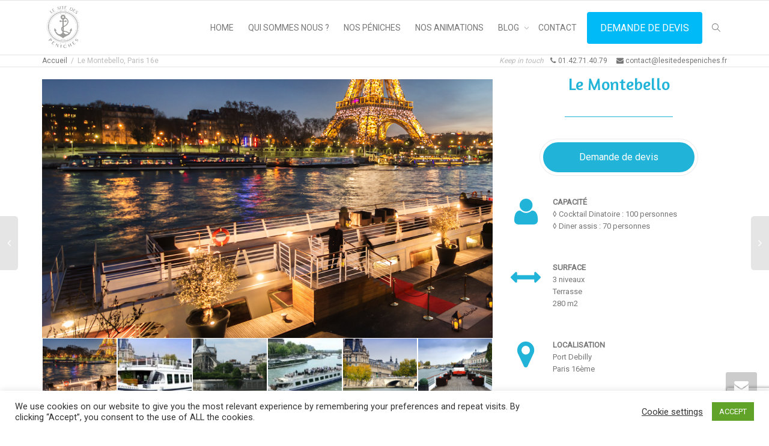

--- FILE ---
content_type: text/html; charset=UTF-8
request_url: https://lesitedespeniches.fr/privatisation-le-montebello-paris-16eme/
body_size: 26172
content:
<!DOCTYPE html> <!--[if lt IE 7]><html class="no-js lt-ie9 lt-ie8 lt-ie7" lang="fr-FR"><![endif]--> <!--[if IE 7]><html class="no-js lt-ie9 lt-ie8" lang="fr-FR"><![endif]--> <!--[if IE 8]><html class="no-js lt-ie9" lang="fr-FR"><![endif]--> <!--[if IE 9]><html class="no-js lt-ie10" lang="fr-FR"><![endif]--> <!--[if gt IE 9]><!--><html class="no-js" lang="fr-FR"> <!--<![endif]--><head><meta http-equiv="X-UA-Compatible" content="IE=9; IE=8; IE=7; IE=EDGE"/><meta charset="UTF-8"><meta name="viewport" content="width=device-width, initial-scale=1.0"><script data-cfasync="false" id="ao_optimized_gfonts_config">WebFontConfig={google:{families:["Open Sans:300,400,600,700,800","Raleway:100,200,300,400,500,600,700,800,900","Droid Serif:400,700","Amaranth:400:latin","Roboto Condensed:300:latin","Roboto:300,400:latin"] },classes:false, events:false, timeout:1500};</script><link rel="profile" href="https://gmpg.org/xfn/11"><link rel="pingback" href="https://lesitedespeniches.fr/xmlrpc.php"><link rel="shortcut icon" href="https://lesitedespeniches.fr/wp-content/uploads/2018/05/logo_le_site_des_peniches_paris.png"><link rel="apple-touch-icon-precomposed" href="https://lesitedespeniches.fr/wp-content/uploads/2018/05/logo_le_site_des_peniches_paris.png"><link rel="apple-touch-icon-precomposed" sizes="72x72" href="https://lesitedespeniches.fr/wp-content/uploads/2018/05/logo_le_site_des_peniches_paris.png"><link rel="apple-touch-icon-precomposed" sizes="114x114" href="https://lesitedespeniches.fr/wp-content/uploads/2018/05/logo_le_site_des_peniches_paris.png"><link rel="apple-touch-icon-precomposed" sizes="144x144" href="https://lesitedespeniches.fr/wp-content/uploads/2018/05/logo_le_site_des_peniches_paris.png"> <!--[if lt IE 9]> <script src="https://lesitedespeniches.fr/wp-content/themes/kleo/assets/js/html5shiv.js"></script> <![endif]--> <!--[if IE 7]><link rel="stylesheet" href="https://lesitedespeniches.fr/wp-content/themes/kleo/assets/css/fontello-ie7.css"> <![endif]--><meta name='robots' content='index, follow, max-image-preview:large, max-snippet:-1, max-video-preview:-1' /><title>Le Montebello, Paris 16e - Le site des Péniches</title><meta name="description" content="Le Montebello Embarquez à bord, une péniche élégante à l&#039;ambiance chaleureuse qui offre une vue imprenable sur la Tour Eiffel" /><link rel="canonical" href="https://lesitedespeniches.fr/privatisation-le-montebello-paris-16eme/" /><meta property="og:locale" content="fr_FR" /><meta property="og:type" content="article" /><meta property="og:title" content="Privatisation I Le Montebello" /><meta property="og:description" content="Embarquez à bord du Montebello, une péniche élégante à l&#039;ambiance chaleureuse qui offre une vue imprenable sur la Tour Eiffel depuis son quai d&#039;attache." /><meta property="og:url" content="https://lesitedespeniches.fr/privatisation-le-montebello-paris-16eme/" /><meta property="og:site_name" content="Le site des Péniches" /><meta property="article:published_time" content="2018-01-03T10:13:23+00:00" /><meta property="article:modified_time" content="2024-04-19T08:17:24+00:00" /><meta property="og:image" content="https://lesitedespeniches.fr/wp-content/uploads/2018/01/Le-Montebello-tour-eiffel.png" /><meta property="og:image:width" content="1024" /><meta property="og:image:height" content="588" /><meta property="og:image:type" content="image/png" /><meta name="author" content="LeSiteDesPeniches" /><meta name="twitter:card" content="summary_large_image" /><meta name="twitter:title" content="Privatisation I Le Montebello" /><meta name="twitter:description" content="Embarquez à bord du Montebello, une péniche élégante à l&#039;ambiance chaleureuse qui offre une vue imprenable sur la Tour Eiffel depuis son quai d&#039;attache." /><meta name="twitter:image" content="https://lesitedespeniches.fr/wp-content/uploads/2018/01/Le-Montebello-tour-eiffel.png" /><meta name="twitter:label1" content="Écrit par" /><meta name="twitter:data1" content="LeSiteDesPeniches" /><meta name="twitter:label2" content="Durée de lecture estimée" /><meta name="twitter:data2" content="4 minutes" /> <script type="application/ld+json" class="yoast-schema-graph">{"@context":"https://schema.org","@graph":[{"@type":"Article","@id":"https://lesitedespeniches.fr/privatisation-le-montebello-paris-16eme/#article","isPartOf":{"@id":"https://lesitedespeniches.fr/privatisation-le-montebello-paris-16eme/"},"author":{"name":"LeSiteDesPeniches","@id":"https://lesitedespeniches.fr/#/schema/person/0454f21ed3c4e88ec381fa5bf01446ee"},"headline":"Le Montebello, Paris 16e","datePublished":"2018-01-03T10:13:23+00:00","dateModified":"2024-04-19T08:17:24+00:00","mainEntityOfPage":{"@id":"https://lesitedespeniches.fr/privatisation-le-montebello-paris-16eme/"},"wordCount":649,"image":{"@id":"https://lesitedespeniches.fr/privatisation-le-montebello-paris-16eme/#primaryimage"},"thumbnailUrl":"https://lesitedespeniches.fr/wp-content/uploads/2018/01/Le-Montebello-tour-eiffel.png","keywords":["apéro","cocktail","Conférence","croisière","diner","espace","événement","le montebello","location","paris","péniche","privatisation","quai","Seine","soirée","vue"],"articleSection":["À quai","De 50 à 150 px","En croisière","Nos Péniches","Terrasse extérieure"],"inLanguage":"fr-FR"},{"@type":"WebPage","@id":"https://lesitedespeniches.fr/privatisation-le-montebello-paris-16eme/","url":"https://lesitedespeniches.fr/privatisation-le-montebello-paris-16eme/","name":"Le Montebello, Paris 16e - Le site des Péniches","isPartOf":{"@id":"https://lesitedespeniches.fr/#website"},"primaryImageOfPage":{"@id":"https://lesitedespeniches.fr/privatisation-le-montebello-paris-16eme/#primaryimage"},"image":{"@id":"https://lesitedespeniches.fr/privatisation-le-montebello-paris-16eme/#primaryimage"},"thumbnailUrl":"https://lesitedespeniches.fr/wp-content/uploads/2018/01/Le-Montebello-tour-eiffel.png","datePublished":"2018-01-03T10:13:23+00:00","dateModified":"2024-04-19T08:17:24+00:00","author":{"@id":"https://lesitedespeniches.fr/#/schema/person/0454f21ed3c4e88ec381fa5bf01446ee"},"description":"Le Montebello Embarquez à bord, une péniche élégante à l'ambiance chaleureuse qui offre une vue imprenable sur la Tour Eiffel","breadcrumb":{"@id":"https://lesitedespeniches.fr/privatisation-le-montebello-paris-16eme/#breadcrumb"},"inLanguage":"fr-FR","potentialAction":[{"@type":"ReadAction","target":["https://lesitedespeniches.fr/privatisation-le-montebello-paris-16eme/"]}]},{"@type":"ImageObject","inLanguage":"fr-FR","@id":"https://lesitedespeniches.fr/privatisation-le-montebello-paris-16eme/#primaryimage","url":"https://lesitedespeniches.fr/wp-content/uploads/2018/01/Le-Montebello-tour-eiffel.png","contentUrl":"https://lesitedespeniches.fr/wp-content/uploads/2018/01/Le-Montebello-tour-eiffel.png","width":1024,"height":588,"caption":"Terrasse - Le Montebello, Port Debilly (Paris 16ème), 70 à 100px"},{"@type":"BreadcrumbList","@id":"https://lesitedespeniches.fr/privatisation-le-montebello-paris-16eme/#breadcrumb","itemListElement":[{"@type":"ListItem","position":1,"name":"Accueil","item":"https://lesitedespeniches.fr/"},{"@type":"ListItem","position":2,"name":"Le Montebello, Paris 16e"}]},{"@type":"WebSite","@id":"https://lesitedespeniches.fr/#website","url":"https://lesitedespeniches.fr/","name":"Le site des Péniches","description":"Privatisation de Péniches Parisiennes pour un événement hors du commun","potentialAction":[{"@type":"SearchAction","target":{"@type":"EntryPoint","urlTemplate":"https://lesitedespeniches.fr/?s={search_term_string}"},"query-input":{"@type":"PropertyValueSpecification","valueRequired":true,"valueName":"search_term_string"}}],"inLanguage":"fr-FR"},{"@type":"Person","@id":"https://lesitedespeniches.fr/#/schema/person/0454f21ed3c4e88ec381fa5bf01446ee","name":"LeSiteDesPeniches","url":"https://lesitedespeniches.fr/author/peniches/"}]}</script> <link rel='dns-prefetch' href='//www.google.com' /><link href='https://fonts.gstatic.com' crossorigin='anonymous' rel='preconnect' /><link href='https://ajax.googleapis.com' rel='preconnect' /><link href='https://fonts.googleapis.com' rel='preconnect' /><link rel="alternate" type="application/rss+xml" title="Le site des Péniches &raquo; Flux" href="https://lesitedespeniches.fr/feed/" /><link rel="alternate" type="application/rss+xml" title="Le site des Péniches &raquo; Flux des commentaires" href="https://lesitedespeniches.fr/comments/feed/" /><link rel="alternate" title="oEmbed (JSON)" type="application/json+oembed" href="https://lesitedespeniches.fr/wp-json/oembed/1.0/embed?url=https%3A%2F%2Flesitedespeniches.fr%2Fprivatisation-le-montebello-paris-16eme%2F" /><link rel="alternate" title="oEmbed (XML)" type="text/xml+oembed" href="https://lesitedespeniches.fr/wp-json/oembed/1.0/embed?url=https%3A%2F%2Flesitedespeniches.fr%2Fprivatisation-le-montebello-paris-16eme%2F&#038;format=xml" /><style id='wp-img-auto-sizes-contain-inline-css' type='text/css'>img:is([sizes=auto i],[sizes^="auto," i]){contain-intrinsic-size:3000px 1500px}
/*# sourceURL=wp-img-auto-sizes-contain-inline-css */</style><style id='wp-block-library-inline-css' type='text/css'>:root{--wp-block-synced-color:#7a00df;--wp-block-synced-color--rgb:122,0,223;--wp-bound-block-color:var(--wp-block-synced-color);--wp-editor-canvas-background:#ddd;--wp-admin-theme-color:#007cba;--wp-admin-theme-color--rgb:0,124,186;--wp-admin-theme-color-darker-10:#006ba1;--wp-admin-theme-color-darker-10--rgb:0,107,160.5;--wp-admin-theme-color-darker-20:#005a87;--wp-admin-theme-color-darker-20--rgb:0,90,135;--wp-admin-border-width-focus:2px}@media (min-resolution:192dpi){:root{--wp-admin-border-width-focus:1.5px}}.wp-element-button{cursor:pointer}:root .has-very-light-gray-background-color{background-color:#eee}:root .has-very-dark-gray-background-color{background-color:#313131}:root .has-very-light-gray-color{color:#eee}:root .has-very-dark-gray-color{color:#313131}:root .has-vivid-green-cyan-to-vivid-cyan-blue-gradient-background{background:linear-gradient(135deg,#00d084,#0693e3)}:root .has-purple-crush-gradient-background{background:linear-gradient(135deg,#34e2e4,#4721fb 50%,#ab1dfe)}:root .has-hazy-dawn-gradient-background{background:linear-gradient(135deg,#faaca8,#dad0ec)}:root .has-subdued-olive-gradient-background{background:linear-gradient(135deg,#fafae1,#67a671)}:root .has-atomic-cream-gradient-background{background:linear-gradient(135deg,#fdd79a,#004a59)}:root .has-nightshade-gradient-background{background:linear-gradient(135deg,#330968,#31cdcf)}:root .has-midnight-gradient-background{background:linear-gradient(135deg,#020381,#2874fc)}:root{--wp--preset--font-size--normal:16px;--wp--preset--font-size--huge:42px}.has-regular-font-size{font-size:1em}.has-larger-font-size{font-size:2.625em}.has-normal-font-size{font-size:var(--wp--preset--font-size--normal)}.has-huge-font-size{font-size:var(--wp--preset--font-size--huge)}.has-text-align-center{text-align:center}.has-text-align-left{text-align:left}.has-text-align-right{text-align:right}.has-fit-text{white-space:nowrap!important}#end-resizable-editor-section{display:none}.aligncenter{clear:both}.items-justified-left{justify-content:flex-start}.items-justified-center{justify-content:center}.items-justified-right{justify-content:flex-end}.items-justified-space-between{justify-content:space-between}.screen-reader-text{border:0;clip-path:inset(50%);height:1px;margin:-1px;overflow:hidden;padding:0;position:absolute;width:1px;word-wrap:normal!important}.screen-reader-text:focus{background-color:#ddd;clip-path:none;color:#444;display:block;font-size:1em;height:auto;left:5px;line-height:normal;padding:15px 23px 14px;text-decoration:none;top:5px;width:auto;z-index:100000}html :where(.has-border-color){border-style:solid}html :where([style*=border-top-color]){border-top-style:solid}html :where([style*=border-right-color]){border-right-style:solid}html :where([style*=border-bottom-color]){border-bottom-style:solid}html :where([style*=border-left-color]){border-left-style:solid}html :where([style*=border-width]){border-style:solid}html :where([style*=border-top-width]){border-top-style:solid}html :where([style*=border-right-width]){border-right-style:solid}html :where([style*=border-bottom-width]){border-bottom-style:solid}html :where([style*=border-left-width]){border-left-style:solid}html :where(img[class*=wp-image-]){height:auto;max-width:100%}:where(figure){margin:0 0 1em}html :where(.is-position-sticky){--wp-admin--admin-bar--position-offset:var(--wp-admin--admin-bar--height,0px)}@media screen and (max-width:600px){html :where(.is-position-sticky){--wp-admin--admin-bar--position-offset:0px}}

/*# sourceURL=wp-block-library-inline-css */</style><style id='global-styles-inline-css' type='text/css'>:root{--wp--preset--aspect-ratio--square: 1;--wp--preset--aspect-ratio--4-3: 4/3;--wp--preset--aspect-ratio--3-4: 3/4;--wp--preset--aspect-ratio--3-2: 3/2;--wp--preset--aspect-ratio--2-3: 2/3;--wp--preset--aspect-ratio--16-9: 16/9;--wp--preset--aspect-ratio--9-16: 9/16;--wp--preset--color--black: #000000;--wp--preset--color--cyan-bluish-gray: #abb8c3;--wp--preset--color--white: #ffffff;--wp--preset--color--pale-pink: #f78da7;--wp--preset--color--vivid-red: #cf2e2e;--wp--preset--color--luminous-vivid-orange: #ff6900;--wp--preset--color--luminous-vivid-amber: #fcb900;--wp--preset--color--light-green-cyan: #7bdcb5;--wp--preset--color--vivid-green-cyan: #00d084;--wp--preset--color--pale-cyan-blue: #8ed1fc;--wp--preset--color--vivid-cyan-blue: #0693e3;--wp--preset--color--vivid-purple: #9b51e0;--wp--preset--gradient--vivid-cyan-blue-to-vivid-purple: linear-gradient(135deg,rgb(6,147,227) 0%,rgb(155,81,224) 100%);--wp--preset--gradient--light-green-cyan-to-vivid-green-cyan: linear-gradient(135deg,rgb(122,220,180) 0%,rgb(0,208,130) 100%);--wp--preset--gradient--luminous-vivid-amber-to-luminous-vivid-orange: linear-gradient(135deg,rgb(252,185,0) 0%,rgb(255,105,0) 100%);--wp--preset--gradient--luminous-vivid-orange-to-vivid-red: linear-gradient(135deg,rgb(255,105,0) 0%,rgb(207,46,46) 100%);--wp--preset--gradient--very-light-gray-to-cyan-bluish-gray: linear-gradient(135deg,rgb(238,238,238) 0%,rgb(169,184,195) 100%);--wp--preset--gradient--cool-to-warm-spectrum: linear-gradient(135deg,rgb(74,234,220) 0%,rgb(151,120,209) 20%,rgb(207,42,186) 40%,rgb(238,44,130) 60%,rgb(251,105,98) 80%,rgb(254,248,76) 100%);--wp--preset--gradient--blush-light-purple: linear-gradient(135deg,rgb(255,206,236) 0%,rgb(152,150,240) 100%);--wp--preset--gradient--blush-bordeaux: linear-gradient(135deg,rgb(254,205,165) 0%,rgb(254,45,45) 50%,rgb(107,0,62) 100%);--wp--preset--gradient--luminous-dusk: linear-gradient(135deg,rgb(255,203,112) 0%,rgb(199,81,192) 50%,rgb(65,88,208) 100%);--wp--preset--gradient--pale-ocean: linear-gradient(135deg,rgb(255,245,203) 0%,rgb(182,227,212) 50%,rgb(51,167,181) 100%);--wp--preset--gradient--electric-grass: linear-gradient(135deg,rgb(202,248,128) 0%,rgb(113,206,126) 100%);--wp--preset--gradient--midnight: linear-gradient(135deg,rgb(2,3,129) 0%,rgb(40,116,252) 100%);--wp--preset--font-size--small: 13px;--wp--preset--font-size--medium: 20px;--wp--preset--font-size--large: 36px;--wp--preset--font-size--x-large: 42px;--wp--preset--spacing--20: 0.44rem;--wp--preset--spacing--30: 0.67rem;--wp--preset--spacing--40: 1rem;--wp--preset--spacing--50: 1.5rem;--wp--preset--spacing--60: 2.25rem;--wp--preset--spacing--70: 3.38rem;--wp--preset--spacing--80: 5.06rem;--wp--preset--shadow--natural: 6px 6px 9px rgba(0, 0, 0, 0.2);--wp--preset--shadow--deep: 12px 12px 50px rgba(0, 0, 0, 0.4);--wp--preset--shadow--sharp: 6px 6px 0px rgba(0, 0, 0, 0.2);--wp--preset--shadow--outlined: 6px 6px 0px -3px rgb(255, 255, 255), 6px 6px rgb(0, 0, 0);--wp--preset--shadow--crisp: 6px 6px 0px rgb(0, 0, 0);}:where(.is-layout-flex){gap: 0.5em;}:where(.is-layout-grid){gap: 0.5em;}body .is-layout-flex{display: flex;}.is-layout-flex{flex-wrap: wrap;align-items: center;}.is-layout-flex > :is(*, div){margin: 0;}body .is-layout-grid{display: grid;}.is-layout-grid > :is(*, div){margin: 0;}:where(.wp-block-columns.is-layout-flex){gap: 2em;}:where(.wp-block-columns.is-layout-grid){gap: 2em;}:where(.wp-block-post-template.is-layout-flex){gap: 1.25em;}:where(.wp-block-post-template.is-layout-grid){gap: 1.25em;}.has-black-color{color: var(--wp--preset--color--black) !important;}.has-cyan-bluish-gray-color{color: var(--wp--preset--color--cyan-bluish-gray) !important;}.has-white-color{color: var(--wp--preset--color--white) !important;}.has-pale-pink-color{color: var(--wp--preset--color--pale-pink) !important;}.has-vivid-red-color{color: var(--wp--preset--color--vivid-red) !important;}.has-luminous-vivid-orange-color{color: var(--wp--preset--color--luminous-vivid-orange) !important;}.has-luminous-vivid-amber-color{color: var(--wp--preset--color--luminous-vivid-amber) !important;}.has-light-green-cyan-color{color: var(--wp--preset--color--light-green-cyan) !important;}.has-vivid-green-cyan-color{color: var(--wp--preset--color--vivid-green-cyan) !important;}.has-pale-cyan-blue-color{color: var(--wp--preset--color--pale-cyan-blue) !important;}.has-vivid-cyan-blue-color{color: var(--wp--preset--color--vivid-cyan-blue) !important;}.has-vivid-purple-color{color: var(--wp--preset--color--vivid-purple) !important;}.has-black-background-color{background-color: var(--wp--preset--color--black) !important;}.has-cyan-bluish-gray-background-color{background-color: var(--wp--preset--color--cyan-bluish-gray) !important;}.has-white-background-color{background-color: var(--wp--preset--color--white) !important;}.has-pale-pink-background-color{background-color: var(--wp--preset--color--pale-pink) !important;}.has-vivid-red-background-color{background-color: var(--wp--preset--color--vivid-red) !important;}.has-luminous-vivid-orange-background-color{background-color: var(--wp--preset--color--luminous-vivid-orange) !important;}.has-luminous-vivid-amber-background-color{background-color: var(--wp--preset--color--luminous-vivid-amber) !important;}.has-light-green-cyan-background-color{background-color: var(--wp--preset--color--light-green-cyan) !important;}.has-vivid-green-cyan-background-color{background-color: var(--wp--preset--color--vivid-green-cyan) !important;}.has-pale-cyan-blue-background-color{background-color: var(--wp--preset--color--pale-cyan-blue) !important;}.has-vivid-cyan-blue-background-color{background-color: var(--wp--preset--color--vivid-cyan-blue) !important;}.has-vivid-purple-background-color{background-color: var(--wp--preset--color--vivid-purple) !important;}.has-black-border-color{border-color: var(--wp--preset--color--black) !important;}.has-cyan-bluish-gray-border-color{border-color: var(--wp--preset--color--cyan-bluish-gray) !important;}.has-white-border-color{border-color: var(--wp--preset--color--white) !important;}.has-pale-pink-border-color{border-color: var(--wp--preset--color--pale-pink) !important;}.has-vivid-red-border-color{border-color: var(--wp--preset--color--vivid-red) !important;}.has-luminous-vivid-orange-border-color{border-color: var(--wp--preset--color--luminous-vivid-orange) !important;}.has-luminous-vivid-amber-border-color{border-color: var(--wp--preset--color--luminous-vivid-amber) !important;}.has-light-green-cyan-border-color{border-color: var(--wp--preset--color--light-green-cyan) !important;}.has-vivid-green-cyan-border-color{border-color: var(--wp--preset--color--vivid-green-cyan) !important;}.has-pale-cyan-blue-border-color{border-color: var(--wp--preset--color--pale-cyan-blue) !important;}.has-vivid-cyan-blue-border-color{border-color: var(--wp--preset--color--vivid-cyan-blue) !important;}.has-vivid-purple-border-color{border-color: var(--wp--preset--color--vivid-purple) !important;}.has-vivid-cyan-blue-to-vivid-purple-gradient-background{background: var(--wp--preset--gradient--vivid-cyan-blue-to-vivid-purple) !important;}.has-light-green-cyan-to-vivid-green-cyan-gradient-background{background: var(--wp--preset--gradient--light-green-cyan-to-vivid-green-cyan) !important;}.has-luminous-vivid-amber-to-luminous-vivid-orange-gradient-background{background: var(--wp--preset--gradient--luminous-vivid-amber-to-luminous-vivid-orange) !important;}.has-luminous-vivid-orange-to-vivid-red-gradient-background{background: var(--wp--preset--gradient--luminous-vivid-orange-to-vivid-red) !important;}.has-very-light-gray-to-cyan-bluish-gray-gradient-background{background: var(--wp--preset--gradient--very-light-gray-to-cyan-bluish-gray) !important;}.has-cool-to-warm-spectrum-gradient-background{background: var(--wp--preset--gradient--cool-to-warm-spectrum) !important;}.has-blush-light-purple-gradient-background{background: var(--wp--preset--gradient--blush-light-purple) !important;}.has-blush-bordeaux-gradient-background{background: var(--wp--preset--gradient--blush-bordeaux) !important;}.has-luminous-dusk-gradient-background{background: var(--wp--preset--gradient--luminous-dusk) !important;}.has-pale-ocean-gradient-background{background: var(--wp--preset--gradient--pale-ocean) !important;}.has-electric-grass-gradient-background{background: var(--wp--preset--gradient--electric-grass) !important;}.has-midnight-gradient-background{background: var(--wp--preset--gradient--midnight) !important;}.has-small-font-size{font-size: var(--wp--preset--font-size--small) !important;}.has-medium-font-size{font-size: var(--wp--preset--font-size--medium) !important;}.has-large-font-size{font-size: var(--wp--preset--font-size--large) !important;}.has-x-large-font-size{font-size: var(--wp--preset--font-size--x-large) !important;}
/*# sourceURL=global-styles-inline-css */</style><style id='classic-theme-styles-inline-css' type='text/css'>/*! This file is auto-generated */
.wp-block-button__link{color:#fff;background-color:#32373c;border-radius:9999px;box-shadow:none;text-decoration:none;padding:calc(.667em + 2px) calc(1.333em + 2px);font-size:1.125em}.wp-block-file__button{background:#32373c;color:#fff;text-decoration:none}
/*# sourceURL=/wp-includes/css/classic-themes.min.css */</style><link rel='stylesheet' id='aikit_index_css-css' href='https://lesitedespeniches.fr/wp-content/cache/autoptimize/css/autoptimize_single_e744a08f6b4beefe8a82184b88b1b6e2.css' type='text/css' media='all' /><link rel='stylesheet' id='aikit_bootstrap_icons_css-css' href='https://lesitedespeniches.fr/wp-content/cache/autoptimize/css/autoptimize_single_7138d8eef083f1d195c0ce85e54dea50.css' type='text/css' media='all' /><link rel='stylesheet' id='aikit-chatbot-css' href='https://lesitedespeniches.fr/wp-content/cache/autoptimize/css/autoptimize_single_4cc625be34f40ab17a1c008c61c79b69.css' type='text/css' media='all' /><link rel='stylesheet' id='cookie-law-info-css' href='https://lesitedespeniches.fr/wp-content/cache/autoptimize/css/autoptimize_single_20e8490fab0dcf7557a5c8b54494db6f.css' type='text/css' media='all' /><link rel='stylesheet' id='cookie-law-info-gdpr-css' href='https://lesitedespeniches.fr/wp-content/cache/autoptimize/css/autoptimize_single_359aca8a88b2331aa34ac505acad9911.css' type='text/css' media='all' /><link rel='stylesheet' id='esg-plugin-settings-css' href='https://lesitedespeniches.fr/wp-content/cache/autoptimize/css/autoptimize_single_678842e82eba214a59aa594fe14d1cdd.css' type='text/css' media='all' /><link rel='stylesheet' id='tp-fontello-css' href='https://lesitedespeniches.fr/wp-content/cache/autoptimize/css/autoptimize_single_568afacd0946a3a07826268190118d81.css' type='text/css' media='all' /><link rel='stylesheet' id='mediaelement-css' href='https://lesitedespeniches.fr/wp-includes/js/mediaelement/mediaelementplayer-legacy.min.css' type='text/css' media='all' /><link rel='stylesheet' id='js_composer_front-css' href='https://lesitedespeniches.fr/wp-content/plugins/js_composer/assets/css/js_composer.min.css' type='text/css' media='all' /><link rel='stylesheet' id='kleo-combined-css' href='https://lesitedespeniches.fr/wp-content/cache/autoptimize/css/autoptimize_single_e8f3f8bab6842fcdac261bbd9fd3f9c6.css' type='text/css' media='all' /><link rel='stylesheet' id='kleo-colors-css' href='https://lesitedespeniches.fr/wp-content/cache/autoptimize/css/autoptimize_single_8fa9363849dd02ac2b78953998efc0d1.css' type='text/css' media='all' /><link rel='stylesheet' id='kleo-fonts-css' href='https://lesitedespeniches.fr/wp-content/cache/autoptimize/css/autoptimize_single_7f150d8965cef4f9378295c98b6ec17c.css' type='text/css' media='all' /><link rel='stylesheet' id='bsf-Defaults-css' href='https://lesitedespeniches.fr/wp-content/cache/autoptimize/css/autoptimize_single_36ea4805809e6b690c2f5126a0808297.css' type='text/css' media='all' /><link rel='stylesheet' id='ultimate-vc-addons-style-css' href='https://lesitedespeniches.fr/wp-content/plugins/Ultimate_VC_Addons/assets/min-css/style.min.css' type='text/css' media='all' /><link rel='stylesheet' id='ultimate-vc-addons-animate-css' href='https://lesitedespeniches.fr/wp-content/plugins/Ultimate_VC_Addons/assets/min-css/animate.min.css' type='text/css' media='all' /><link rel='stylesheet' id='ultimate-vc-addons-tooltip-css' href='https://lesitedespeniches.fr/wp-content/plugins/Ultimate_VC_Addons/assets/min-css/tooltip.min.css' type='text/css' media='all' /><link rel='stylesheet' id='kleo-style-css' href='https://lesitedespeniches.fr/wp-content/themes/kleo-child/style.css' type='text/css' media='all' /><link rel="https://api.w.org/" href="https://lesitedespeniches.fr/wp-json/" /><link rel="alternate" title="JSON" type="application/json" href="https://lesitedespeniches.fr/wp-json/wp/v2/posts/841" /><link rel="EditURI" type="application/rsd+xml" title="RSD" href="https://lesitedespeniches.fr/xmlrpc.php?rsd" /><meta name="generator" content="WordPress 6.9" /><link rel='shortlink' href='https://lesitedespeniches.fr/?p=841' /><meta name="cdp-version" content="1.5.0" /><script type="text/javascript" src="https://lesitedespeniches.fr/wp-includes/js/jquery/jquery.min.js" id="jquery-core-js"></script> <script defer type="text/javascript" src="https://lesitedespeniches.fr/wp-includes/js/jquery/jquery-migrate.min.js" id="jquery-migrate-js"></script> <meta name="mobile-web-app-capable" content="yes"> <script defer src="[data-uri]"></script> <meta name="generator" content="Powered by WPBakery Page Builder - drag and drop page builder for WordPress."/><meta name="generator" content="Powered by Slider Revolution 6.7.23 - responsive, Mobile-Friendly Slider Plugin for WordPress with comfortable drag and drop interface." /><style>.widget_tag_cloud a { font-size: small !important; }</style><link rel="icon" href="https://lesitedespeniches.fr/wp-content/uploads/2018/05/cropped_logo_site_des_peniches-150x150.jpg" sizes="32x32" /><link rel="icon" href="https://lesitedespeniches.fr/wp-content/uploads/2018/05/cropped_logo_site_des_peniches.jpg" sizes="192x192" /><link rel="apple-touch-icon" href="https://lesitedespeniches.fr/wp-content/uploads/2018/05/cropped_logo_site_des_peniches.jpg" /><meta name="msapplication-TileImage" content="https://lesitedespeniches.fr/wp-content/uploads/2018/05/cropped_logo_site_des_peniches.jpg" /> <script defer src="[data-uri]"></script> <style type="text/css" data-type="vc_shortcodes-custom-css">.vc_custom_1513957602791{border-top-width: 20px !important;border-right-width: 20px !important;border-bottom-width: 20px !important;border-left-width: 20px !important;border-left-color: #c4c4c4 !important;border-right-color: #c4c4c4 !important;border-top-color: #c4c4c4 !important;border-bottom-color: #c4c4c4 !important;}</style><noscript><style>.wpb_animate_when_almost_visible { opacity: 1; }</style></noscript><link rel='stylesheet' id='cookie-law-info-table-css' href='https://lesitedespeniches.fr/wp-content/cache/autoptimize/css/autoptimize_single_26b4f0c3c1bcf76291fa4952fb7f04fb.css' type='text/css' media='all' /><link rel='stylesheet' id='rs-plugin-settings-css' href='https://lesitedespeniches.fr/wp-content/cache/autoptimize/css/autoptimize_single_08f3fa5cd7040c88c7ddf43deadde2a9.css' type='text/css' media='all' /><style id='rs-plugin-settings-inline-css' type='text/css'>#rs-demo-id {}
/*# sourceURL=rs-plugin-settings-inline-css */</style><script data-cfasync="false" id="ao_optimized_gfonts_webfontloader">(function() {var wf = document.createElement('script');wf.src='https://ajax.googleapis.com/ajax/libs/webfont/1/webfont.js';wf.type='text/javascript';wf.async='true';var s=document.getElementsByTagName('script')[0];s.parentNode.insertBefore(wf, s);})();</script></head><body data-rsssl=1 class="wp-singular post-template-default single single-post postid-841 single-format-standard wp-embed-responsive wp-theme-kleo wp-child-theme-kleo-child kleo-navbar-fixed navbar-resize wpb-js-composer js-comp-ver-8.1 vc_responsive"><div class="kleo-page"><div id="header" class="header-color"><div class="navbar" role="navigation"><div class="social-header header-color"><div class="container"><div class="top-bar top-bar-flex"></div></div></div><div class="kleo-main-header header-normal"><div class="container"><div class="navbar-header"><div class="kleo-mobile-switch"> <button type="button"  class="navbar-toggle" data-toggle="collapse" data-target=".nav-0e201892"> <span class="sr-only">Activer/désactiver navigation</span> <span class="icon-bar"></span> <span class="icon-bar"></span> <span class="icon-bar"></span> </button></div><div class="kleo-mobile-icons"></div> <strong class="logo"> <a href="https://lesitedespeniches.fr"> <img id="logo_img" title="Le site des Péniches" src="https://lesitedespeniches.fr/wp-content/uploads/2018/05/logo_le_site_des_peniches_paris.png"
 alt="Le site des Péniches"> </a> </strong></div><div class="primary-menu collapse navbar-collapse nav-collapse nav-0e201892"><ul id="menu-home" class="nav navbar-nav"><li id="menu-item-146" class="menu-item menu-item-type-post_type menu-item-object-page menu-item-home menu-item-146"><a title="HOME" href="https://lesitedespeniches.fr/">HOME</a></li><li id="menu-item-199" class="menu-item menu-item-type-post_type menu-item-object-page menu-item-199"><a title="QUI SOMMES NOUS ?" href="https://lesitedespeniches.fr/qui-sommes-nous/">QUI SOMMES NOUS ?</a></li><li id="menu-item-961" class="menu-item menu-item-type-post_type menu-item-object-page menu-item-961"><a title="NOS PÉNICHES" href="https://lesitedespeniches.fr/nos-peniches/">NOS PÉNICHES</a></li><li id="menu-item-828" class="menu-item menu-item-type-post_type menu-item-object-page menu-item-828"><a title="NOS ANIMATIONS" href="https://lesitedespeniches.fr/nos-animations/">NOS ANIMATIONS</a></li><li id="menu-item-1477" class="menu-item menu-item-type-post_type menu-item-object-page menu-item-has-children menu-item-1477 dropdown mega-1-cols"><a title="BLOG" href="https://lesitedespeniches.fr/blog-evenementiel/" class="js-activated">BLOG <span class="caret"></span></a><ul role="menu" class="dropdown-menu sub-menu pull-left"><li id="menu-item-9174" class="menu-item menu-item-type-taxonomy menu-item-object-category menu-item-9174"><a title="Actus" href="https://lesitedespeniches.fr/category/actus/">Actus</a></li></ul></li><li id="menu-item-198" class="menu-item menu-item-type-post_type menu-item-object-page menu-item-198"><a title="CONTACT" href="https://lesitedespeniches.fr/contact/">CONTACT</a></li><li id="menu-item-1299" class="menu-item menu-item-type-post_type menu-item-object-post menu-item-1299"><a title="DEMANDE DE DEVIS" href="https://lesitedespeniches.fr/demande-de-devis/" class=" btn btn-highlight">DEMANDE DE DEVIS</a></li><li id="nav-menu-item-search" class="menu-item kleo-search-nav"> <a class="search-trigger" href="#"><i class="icon icon-search"></i></a><div class="kleo-search-wrap searchHidden" id="ajax_search_container"><form class="form-inline" id="ajax_searchform" action="https://lesitedespeniches.fr/"
 data-context=""> <input type="hidden" name="post_type[]" value=""> <input name="s" class="ajax_s form-control" autocomplete="off"
 type="text"
 value="" placeholder="Commencez à taper pour rechercher..."
 required> <span class="kleo-ajax-search-loading"><i class="icon-spin6 animate-spin"></i></span></form><div class="kleo_ajax_results"></div></div></li></ul></div></div></div></div></div><div id="main"><section class='container-wrap main-title alternate-color  border-bottom breadcrumbs-container'><div class='container'><div class='breadcrumb-extra'><div class="kleo_framework breadcrumb" itemscope itemtype="http://schema.org/BreadcrumbList"><span itemprop="itemListElement" itemscope itemtype="http://schema.org/ListItem"><a itemprop="item" href="https://lesitedespeniches.fr" title="Le site des Péniches" ><span itemprop="name">Accueil</span></a><meta itemprop="position" content="1" /></span> <span class="sep"> </span> <span class="active">Le Montebello, Paris 16e</span></div><p class="page-info"><em class="muted">Keep in touch</em> &nbsp;&nbsp;<i class="icon-phone"></i> 01.42.71.40.79 &nbsp;&nbsp;&nbsp;&nbsp;<i class="icon-mail-alt"></i> contact@lesitedespeniches.fr</p></div></div></section><section class="container-wrap main-color"><div id="main-container" class="container-full"><div class="template-page col-sm-12 tpl-no"><div class="wrap-content"><article id="post-841" class="clearfix post-841 post type-post status-publish format-standard has-post-thumbnail hentry category-a-quai category-de-50-a-150-px category-en-croisiere category-nos-peniches-1 category-terrasse-exterieure tag-apero tag-cocktail tag-conference tag-croisiere tag-diner tag-espace tag-evenement tag-le-montebello tag-location tag-paris tag-peniche tag-privatisation tag-quai tag-seine tag-soiree tag-vue"><div class="article-content"><div class="wpb-content-wrapper"><section class="container-wrap  main-color " style="padding-top:0px;padding-bottom:40px" ><div class="section-container container"><div class="vc_row wpb_row vc_row-fluid row"><div class="wpb_column vc_column_container vc_col-sm-8"><div class="vc_column-inner "><div class="wpb_wrapper"><div  class="kleo-gap" style="height:20px;line-height:20px;"></div><div class="wpb_gallery wpb_content_element vc_clearfix"><div class="wpb_wrapper"><div class="kleo-gallery-container kleo-gallery-thumbs"><div class="kleo-gallery-image"><div id="gall_1_0"><a class="modalPhoto" href="https://lesitedespeniches.fr/wp-content/uploads/2018/01/Le-Montebello-tour-eiffel-1024x588.png" rel="modalPhoto[rel-2021304895]" data-caption="Terrasse - Le Montebello, Port Debilly (Paris 16ème), 70 à 100px"><img decoding="async" src="https://lesitedespeniches.fr/wp-content/uploads/2018/01/Le-Montebello-tour-eiffel-1024x588.png"></a></div><div id="gall_1_1"><a class="modalPhoto" href="https://lesitedespeniches.fr/wp-content/uploads/2018/01/Le-Montebello-1.jpg" rel="modalPhoto[rel-2021304895]" data-caption="Le Montebello, Port Debilly (Paris 16ème), 70 à 100px"><img decoding="async" src="https://lesitedespeniches.fr/wp-content/uploads/2018/01/Le-Montebello-1.jpg"></a></div><div id="gall_1_2"><a class="modalPhoto" href="https://lesitedespeniches.fr/wp-content/uploads/2018/01/Le-Montebello-notre-dame-1024x561.png" rel="modalPhoto[rel-2021304895]" data-caption="Panorama - Le Montebello, Port Debilly (Paris 16ème), 70 à 100px"><img decoding="async" src="https://lesitedespeniches.fr/wp-content/uploads/2018/01/Le-Montebello-notre-dame-1024x561.png"></a></div><div id="gall_1_3"><a class="modalPhoto" href="https://lesitedespeniches.fr/wp-content/uploads/2018/01/le_site_des_peniches_privatisation_le_montebello_croisiere.jpg" rel="modalPhoto[rel-2021304895]" data-caption=""><img decoding="async" src="https://lesitedespeniches.fr/wp-content/uploads/2018/01/le_site_des_peniches_privatisation_le_montebello_croisiere.jpg"></a></div><div id="gall_1_4"><a class="modalPhoto" href="https://lesitedespeniches.fr/wp-content/uploads/2018/01/Le-Montebello-panorama-1024x466.png" rel="modalPhoto[rel-2021304895]" data-caption="Panorama - Le Montebello, Port Debilly (Paris 16ème), 70 à 100px"><img decoding="async" src="https://lesitedespeniches.fr/wp-content/uploads/2018/01/Le-Montebello-panorama-1024x466.png"></a></div><div id="gall_1_5"><a class="modalPhoto" href="https://lesitedespeniches.fr/wp-content/uploads/2018/01/Le-Montebello-terrasse-1024x599.png" rel="modalPhoto[rel-2021304895]" data-caption="Terrasse - Le Montebello, Port Debilly (Paris 16ème), 70 à 100px"><img decoding="async" src="https://lesitedespeniches.fr/wp-content/uploads/2018/01/Le-Montebello-terrasse-1024x599.png"></a></div><div id="gall_1_6"><a class="modalPhoto" href="https://lesitedespeniches.fr/wp-content/uploads/2018/01/Le-Montebello-salle-principale-1024x540.png" rel="modalPhoto[rel-2021304895]" data-caption="Salle principale - Le Montebello, Port Debilly (Paris 16ème), 70 à 100px"><img decoding="async" src="https://lesitedespeniches.fr/wp-content/uploads/2018/01/Le-Montebello-salle-principale-1024x540.png"></a></div><div id="gall_1_7"><a class="modalPhoto" href="https://lesitedespeniches.fr/wp-content/uploads/2018/01/le_site_des_peniches_privatisation_le_montebello_salle_de_conference-1024x585.png" rel="modalPhoto[rel-2021304895]" data-caption=""><img decoding="async" src="https://lesitedespeniches.fr/wp-content/uploads/2018/01/le_site_des_peniches_privatisation_le_montebello_salle_de_conference-1024x585.png"></a></div><div id="gall_1_8"><a class="modalPhoto" href="https://lesitedespeniches.fr/wp-content/uploads/2018/01/le_site_des_peniches_privatisation_le_montebello_salle_de_conference_2.png" rel="modalPhoto[rel-2021304895]" data-caption=""><img decoding="async" src="https://lesitedespeniches.fr/wp-content/uploads/2018/01/le_site_des_peniches_privatisation_le_montebello_salle_de_conference_2.png"></a></div><div id="gall_1_9"><a class="modalPhoto" href="https://lesitedespeniches.fr/wp-content/uploads/2018/01/Le-Montebello-terrasse-couverte-1.png" rel="modalPhoto[rel-2021304895]" data-caption="Terrasse couverte - Le Montebello, Port Debilly (Paris 16ème), 70 à 100px"><img decoding="async" src="https://lesitedespeniches.fr/wp-content/uploads/2018/01/Le-Montebello-terrasse-couverte-1.png"></a></div></div><div class="kleo-gallery kleo-no-popup kleo-carousel-container animate-when-almost-visible"><div class="kleo-thumbs-carousel kleo-thumbs-animated th-fade" data-min-items=6 data-max-items=6><a href="#gall_1_0"><img decoding="async" width="150" height="150" src="https://lesitedespeniches.fr/wp-content/uploads/2018/01/Le-Montebello-tour-eiffel-150x150.png" class="attachment-thumbnail" alt="Le Montebello" title="Le Montebello tour eiffel" srcset="https://lesitedespeniches.fr/wp-content/uploads/2018/01/Le-Montebello-tour-eiffel-150x150.png 150w, https://lesitedespeniches.fr/wp-content/uploads/2018/01/Le-Montebello-tour-eiffel-44x44.png 44w" sizes="(max-width: 150px) 100vw, 150px" /><span class="hover-element"><i>+</i></span></a><a href="#gall_1_1"><img decoding="async" width="150" height="150" src="https://lesitedespeniches.fr/wp-content/uploads/2018/01/Le-Montebello-1-150x150.jpg" class="attachment-thumbnail" alt="Le Montebello" title="Le Montebello" /><span class="hover-element"><i>+</i></span></a><a href="#gall_1_2"><img decoding="async" width="150" height="150" src="https://lesitedespeniches.fr/wp-content/uploads/2018/01/Le-Montebello-notre-dame-150x150.png" class="attachment-thumbnail" alt="Le Montebello" title="Le Montebello notre dame" /><span class="hover-element"><i>+</i></span></a><a href="#gall_1_3"><img loading="lazy" decoding="async" width="150" height="150" src="https://lesitedespeniches.fr/wp-content/uploads/2018/01/le_site_des_peniches_privatisation_le_montebello_croisiere-150x150.jpg" class="attachment-thumbnail" alt="Le Montebello" title="le_site_des_peniches_privatisation_le_montebello_croisiere" /><span class="hover-element"><i>+</i></span></a><a href="#gall_1_4"><img loading="lazy" decoding="async" width="150" height="150" src="https://lesitedespeniches.fr/wp-content/uploads/2018/01/Le-Montebello-panorama-150x150.png" class="attachment-thumbnail" alt="Le Montebello" title="Le Montebello panorama" /><span class="hover-element"><i>+</i></span></a><a href="#gall_1_5"><img loading="lazy" decoding="async" width="150" height="150" src="https://lesitedespeniches.fr/wp-content/uploads/2018/01/Le-Montebello-terrasse-150x150.png" class="attachment-thumbnail" alt="Le Montebello" title="Le Montebello terrasse" /><span class="hover-element"><i>+</i></span></a><a href="#gall_1_6"><img loading="lazy" decoding="async" width="150" height="150" src="https://lesitedespeniches.fr/wp-content/uploads/2018/01/Le-Montebello-salle-principale-150x150.png" class="attachment-thumbnail" alt="Le Montebello" title="Le Montebello salle principale" /><span class="hover-element"><i>+</i></span></a><a href="#gall_1_7"><img loading="lazy" decoding="async" width="150" height="150" src="https://lesitedespeniches.fr/wp-content/uploads/2018/01/le_site_des_peniches_privatisation_le_montebello_salle_de_conference-150x150.png" class="attachment-thumbnail" alt="Le Montebello" title="le_site_des_peniches_privatisation_le_montebello_salle_de_conference" /><span class="hover-element"><i>+</i></span></a><a href="#gall_1_8"><img loading="lazy" decoding="async" width="150" height="150" src="https://lesitedespeniches.fr/wp-content/uploads/2018/01/le_site_des_peniches_privatisation_le_montebello_salle_de_conference_2-150x150.png" class="attachment-thumbnail" alt="Le Montebello" title="le_site_des_peniches_privatisation_le_montebello_salle_de_conference_2" /><span class="hover-element"><i>+</i></span></a><a href="#gall_1_9"><img loading="lazy" decoding="async" width="150" height="150" src="https://lesitedespeniches.fr/wp-content/uploads/2018/01/Le-Montebello-terrasse-couverte-1-150x150.png" class="attachment-thumbnail" alt="Le Montebello" title="Le Montebello terrasse couverte" /><span class="hover-element"><i>+</i></span></a></div> <a class="kleo-thumbs-prev" href="#"><i class="icon-angle-left"></i></a> <a class="kleo-thumbs-next" href="#"><i class="icon-angle-right"></i></a></div></div></div></div></div></div></div><div class="wpb_column vc_column_container vc_col-sm-4"><div class="vc_column-inner "><div class="wpb_wrapper"><div class="kleo_text_column wpb_text_column wpb_content_element " ><div class="wpb_wrapper"><h2 style="text-align: center;"><span style="color: #22b4d8;">Le Montebello</span></h2></div></div><div class="vc_separator wpb_content_element vc_separator_align_center vc_sep_width_50 vc_sep_pos_align_center vc_separator_no_text wpb_content_element  wpb_content_element" ><span class="vc_sep_holder vc_sep_holder_l"><span style="border-color:#22b4d8;" class="vc_sep_line"></span></span><span class="vc_sep_holder vc_sep_holder_r"><span style="border-color:#22b4d8;" class="vc_sep_line"></span></span></div><div class="kleo_text_column wpb_text_column wpb_content_element " ><div class="wpb_wrapper"><style>#btn_695f7ee238134:hover {background-color: #22b4d8 !important;color: #ffffff !important;border-color: #22b4d8 !important;}</style><div class="text-center"><a class="btn btn-special btn-custom btn-xl" href="https://lesitedespeniches.fr/demande-de-devis/" target="_blank" style="background-color: #22b4d8;color: #ffffff;border-color: #22b4d8;"id="btn_695f7ee238134">Demande de devis</a></div></div></div><div class="uavc-list-icon uavc-list-icon-wrapper ult-adjust-bottom-margin   "><ul class="uavc-list"><li><div class="uavc-list-content" id="list-icon-wrap-7840"><div class="uavc-list-icon  " data-animation="" data-animation-delay="03" style="margin-right:20px;"><div class="ult-just-icon-wrapper  "><div class="align-icon" style="text-align:center;"><div class="aio-icon none "  style="color:#22b4d8;font-size:50px;display:inline-block;"> <i class="Defaults-user"></i></div></div></div></div><span  data-ultimate-target='#list-icon-wrap-7840 .uavc-list-desc'  data-responsive-json-new='{"font-size":"","line-height":""}'  class="uavc-list-desc ult-responsive" style=""><strong>CAPACITÉ</strong><br /> ◊ Cocktail Dinatoire : 100 personnes<br /> ◊ Diner assis : 70 personnes</p><p><strong> </strong></span></div></li><li><div class="uavc-list-content" id="list-icon-wrap-5318"><div class="uavc-list-icon  " data-animation="" data-animation-delay="03" style="margin-right:20px;"><div class="ult-just-icon-wrapper  "><div class="align-icon" style="text-align:center;"><div class="aio-icon none "  style="color:#22b4d8;font-size:50px;display:inline-block;"> <i class="Defaults-arrows-h"></i></div></div></div></div><span  data-ultimate-target='#list-icon-wrap-5318 .uavc-list-desc'  data-responsive-json-new='{"font-size":"","line-height":""}'  class="uavc-list-desc ult-responsive" style=""><strong>SURFACE<br /> </strong>3 niveaux<br /> Terrasse<br /> 280 m2</p><p><strong> </strong></span></div></li><li><div class="uavc-list-content" id="list-icon-wrap-7710"><div class="uavc-list-icon  " data-animation="" data-animation-delay="03" style="margin-right:20px;"><div class="ult-just-icon-wrapper  "><div class="align-icon" style="text-align:center;"><div class="aio-icon none "  style="color:#22b4d8;font-size:50px;display:inline-block;"> <i class="Defaults-map-marker"></i></div></div></div></div><span  data-ultimate-target='#list-icon-wrap-7710 .uavc-list-desc'  data-responsive-json-new='{"font-size":"","line-height":""}'  class="uavc-list-desc ult-responsive" style=""><strong>LOCALISATION<br /> </strong>Port Debilly<br /> Paris 16ème</p><p><strong> </strong></span></div></li><li><div class="uavc-list-content" id="list-icon-wrap-9983"><div class="uavc-list-icon  " data-animation="" data-animation-delay="03" style="margin-right:20px;"><div class="ult-just-icon-wrapper  "><div class="align-icon" style="text-align:center;"><div class="aio-icon none "  style="color:#22b4d8;font-size:50px;display:inline-block;"> <i class="Defaults-ship"></i></div></div></div></div><span  data-ultimate-target='#list-icon-wrap-9983 .uavc-list-desc'  data-responsive-json-new='{"font-size":"","line-height":""}'  class="uavc-list-desc ult-responsive" style=""><strong>STATUT<br /> </strong>En croisière ou à quai</p><p><strong> </strong></span></div></li></ul></div></div></div></div></div></div></section><section class="container-wrap  main-color " style="padding-top:0px" ><div class="section-container container"><div class="vc_row wpb_row vc_row-fluid row"><div class="wpb_column vc_column_container vc_col-sm-8"><div class="vc_column-inner "><div class="wpb_wrapper"><div class="kleo_text_column wpb_text_column wpb_content_element " ><div class="wpb_wrapper"><h3 style="text-align: center;">LE MONTEBELLO</h3></div></div><div class="kleo_text_column wpb_text_column wpb_content_element " ><div class="wpb_wrapper"><p style="text-align: justify;">Embarquez à bord du Montebello, une péniche élégante à l&rsquo;ambiance chaleureuse offrant une <strong>vue imprenable sur la Tour Eiffel</strong> depuis son quai d&rsquo;attache.</p><p style="text-align: justify;">La péniche Le Montebello accueille vos événements et vos invités au sein d&rsquo;un <strong>cadre prestigieux et raffiné </strong>et vous propose de <strong>partir à la découverte des beautés de la capitale </strong>à travers<strong> une croisière le long de la Seine</strong>.</p></div></div><div class="kleo_text_column wpb_text_column wpb_content_element " ><div class="wpb_wrapper"><p>La péniche comprend <strong>3 espaces différents</strong> répartis sur les <strong>3 étages</strong> du lieu :</p><p style="text-align: justify;">Le <strong>pont principal</strong> pouvant accueillir <strong>jusqu&rsquo;à 70 personnes pour un diner et jusqu&rsquo;à 100 personnes en format cocktail.</strong></p><p style="text-align: justify;">Le <strong>pont inférieur</strong> se composant d&rsquo;une <strong>grande salle de séminaire pouvant accueillir jusqu&rsquo;à 60 personnes</strong>. Cet espace est également équipé d&rsquo;un <strong>écran plasma et de matériel de vidéo projection</strong> pour vos présentations.</p><p style="text-align: justify;">Le troisième espace de la péniche est <strong>sa grande</strong> <strong>terrasse aménagée de 120 m2 dont 20 m2 couverts</strong>. Un espace idéal pour profiter au mieux de la vue sur la tour Eiffel et sur tout Paris en croisière.</p></div></div><div class="kleo_text_column wpb_text_column wpb_content_element " ><div class="wpb_wrapper"><p>Le Montebello est le lieu idéal pour<strong> créer des événements sur mesure </strong>notamment grâce aux<strong> différents type de prestations</strong> proposées ainsi qu&rsquo;à son <strong>service de restauration de qualité</strong>.</p><p style="text-align: justify;">Accès &#8211; Métro ligne 9 : Iéna</p><p>Découvrez toutes nos autres péniches <a href="https://lesitedespeniches.fr/nos-peniches/">ici</a> !</p><p>Envie d&rsquo;un autre lieu ? Découvrez tous nos autres lieux <a href="https://www.lesitedelevenementiel.com">ici</a> !</p></div></div></div></div></div><div class="wpb_column vc_column_container vc_col-sm-4"><div class="vc_column-inner "><div class="wpb_wrapper"><div class="vc_empty_space"   style="height: 32px"><span class="vc_empty_space_inner"></span></div><div class="wpb_gmaps_widget wpb_content_element vc_custom_1513957602791"><div class="wpb_wrapper"><div class="wpb_map_wraper"><iframe loading="lazy" src="https://www.google.com/maps/embed?pb=!1m18!1m12!1m3!1d2624.7982513209336!2d2.2915613150492757!3d48.862057408403516!2m3!1f0!2f0!3f0!3m2!1i1024!2i768!4f13.1!3m3!1m2!1s0x47e66fe3f9c0fcfd%3A0xa784ed30e75361fb!2sP%C3%A9niche+Montebello!5e0!3m2!1sfr!2sfr!4v1513957408755" width="400" height="300" frameborder="0" style="border:0" allowfullscreen></iframe></div></div></div></div></div></div></div></div></section><section class="container-wrap  main-color " style="padding-top:30px;padding-bottom:30px" ><div class="section-container container"><div class="vc_row wpb_row vc_row-fluid row"><div class="wpb_column vc_column_container vc_col-sm-12"><div class="vc_column-inner "><div class="wpb_wrapper"><div class="kleo_text_column wpb_text_column wpb_content_element " ><div class="wpb_wrapper"><style>#btn_695f7ee23be29:hover {background-color: #04bcf4 !important;color: #ffffff !important;border-color: #04bcf4 !important;}</style><div class="text-center"><a class="btn btn-custom btn-xxl" href="https://lesitedespeniches.fr/demande-de-devis/" target="_blank" style="background-color: #04bcf4;color: #ffffff;border-color: #04bcf4;border-width: 2px; box-shadow: 3px 3px 15px 3px #e2e2e2;"id="btn_695f7ee23be29">Demande de devis</a></div></div></div></div></div></div></div></div></section></div></div></article><section class="main-color container-wrap social-share-wrap"><div class="container"><div class="share-links"><div class="hr-title hr-long"><abbr>Partager ceci</abbr></div> <span class="kleo-love"> <a href="#" class="item-likes" id="item-likes-841" title="Like this"><span class="item-likes-count">0</span> <span class="item-likes-postfix">likes</span></a> </span> <span class="kleo-facebook"> <a href="http://www.facebook.com/sharer.php?u=https://lesitedespeniches.fr/privatisation-le-montebello-paris-16eme/" class="post_share_facebook"
 onclick="javascript:window.open(this.href,'', 'menubar=no,toolbar=no,resizable=yes,scrollbars=yes,height=220,width=600');return false;"> <i class="icon-facebook"></i> </a> </span> <span class="kleo-twitter"> <a href="https://twitter.com/share?url=https://lesitedespeniches.fr/privatisation-le-montebello-paris-16eme/" class="post_share_twitter"
 onclick="javascript:window.open(this.href,'', 'menubar=no,toolbar=no,resizable=yes,scrollbars=yes,height=260,width=600');return false;"> <i class="icon-twitter"></i> </a> </span> <span class="kleo-googleplus"> <a href="https://plus.google.com/share?url=https://lesitedespeniches.fr/privatisation-le-montebello-paris-16eme/"
 onclick="javascript:window.open(this.href,'', 'menubar=no,toolbar=no,resizable=yes,scrollbars=yes,height=600,width=600');return false;"> <i class="icon-gplus"></i> </a> </span> <span class="kleo-pinterest"> <a href="http://pinterest.com/pin/create/button/?url=https://lesitedespeniches.fr/privatisation-le-montebello-paris-16eme/&media=https://lesitedespeniches.fr/wp-content/uploads/2018/01/Le-Montebello-tour-eiffel.png&description=Le Montebello, Paris 16e"
 onclick="javascript:window.open(this.href,'', 'menubar=no,toolbar=no,resizable=yes,scrollbars=yes,height=600,width=600');return false;"> <i class="icon-pinterest-circled"></i> </a> </span> <span class="kleo-linkedin"> <a href="https://www.linkedin.com/shareArticle?url=https://lesitedespeniches.fr/privatisation-le-montebello-paris-16eme/"
 class="post_share_linkedin"
 onclick="javascript:window.open(this.href,'', 'menubar=no,toolbar=no,resizable=yes,scrollbars=yes,height=600,width=600');return false;"> <i class="icon-linkedin"></i> </a> </span> <span class="kleo-whatsapp visible-xs-inline visible-sm-inline"> <a href="whatsapp://send?text=https://lesitedespeniches.fr/privatisation-le-montebello-paris-16eme/" data-action="share/whatsapp/share"> <i class="icon-whatsapp"></i> </a> </span> <span class="kleo-vk"> <a href="https://vk.com/share.php?url=https://lesitedespeniches.fr/privatisation-le-montebello-paris-16eme/"
 onclick="javascript:window.open(this.href,'', 'menubar=no,toolbar=no,resizable=yes,scrollbars=yes,height=600,width=600');return false;"> <i class="icon-vkontakte"></i> </a> </span> <span class="kleo-mail"> <a href="mailto:?subject=Le Montebello, Paris 16e&body=https://lesitedespeniches.fr/privatisation-le-montebello-paris-16eme/"
 class="post_share_email"> <i class="icon-mail"></i> </a> </span></div></div></section><section class="container-wrap"><div class="container"><div class="related-wrap"><div class="hr-title hr-long"><abbr>Articles connexes</abbr></div><div class="kleo-carousel-container dot-carousel"><div class="kleo-carousel-items kleo-carousel-post" data-min-items="1" data-max-items="6"><ul class="kleo-carousel"><li id="post-2000" class="post-item col-sm-4 post-2000 post type-post status-publish format-standard has-post-thumbnail hentry category-a-quai category-capacite category-de-50-a-150-px category-demande-de-devis-1 category-en-croisiere category-nos-peniches-1 category-statut category-terrasse-exterieure tag-actu tag-apero tag-bateau tag-bateaux tag-boat tag-cocktail tag-conference tag-croisiere tag-danse tag-diner tag-espace tag-evenement-peniche tag-festif tag-la-seine tag-le-site-des-peniches tag-location tag-louer tag-navigation tag-paris tag-peniche-a-paris tag-peniche-a-quai tag-peniche-en-croisiere tag-privatisation tag-privatisation-peniche tag-privatiser-peniche tag-soiree-peniche"><article><div class="post-image"><a href="https://lesitedespeniches.fr/privatisation-peniche-le-daniels-paris-13/" class="element-wrap"><img width="480" height="270" src="https://lesitedespeniches.fr/wp-content/uploads/2018/07/péniche-le-daniels-areabox.jpg" class="attachment-kleo-post-gallery size-kleo-post-gallery wp-post-image" alt="" decoding="async" loading="lazy" srcset="https://lesitedespeniches.fr/wp-content/uploads/2018/07/péniche-le-daniels-areabox.jpg 1599w, https://lesitedespeniches.fr/wp-content/uploads/2018/07/péniche-le-daniels-areabox-300x169.jpg 300w, https://lesitedespeniches.fr/wp-content/uploads/2018/07/péniche-le-daniels-areabox-768x432.jpg 768w, https://lesitedespeniches.fr/wp-content/uploads/2018/07/péniche-le-daniels-areabox-1024x576.jpg 1024w, https://lesitedespeniches.fr/wp-content/uploads/2018/07/péniche-le-daniels-areabox-672x378.jpg 672w, https://lesitedespeniches.fr/wp-content/uploads/2018/07/péniche-le-daniels-areabox-1038x584.jpg 1038w" sizes="auto, (max-width: 480px) 100vw, 480px" /><span class="hover-element"><i>+</i></span></a></div><div class="entry-content"><h4 class="post-title entry-title"><a href="https://lesitedespeniches.fr/privatisation-peniche-le-daniels-paris-13/">Péniche le Daniel&rsquo;s, Paris 13e</a></h4> <span class="post-meta hidden hide"> <small class="meta-author author vcard"><a class="url fn n" href="https://lesitedespeniches.fr/author/mahi-serre/" title="Afficher tous les messages de Serre Mahi" rel="author"> <span class="author-name">Serre Mahi</span></a></small>, <small><a href="https://lesitedespeniches.fr/privatisation-peniche-le-daniels-paris-13/" rel="bookmark" class="post-time"><time class="entry-date" datetime="2018-07-17T10:35:32+02:00">17 juillet 2018</time><time class="modify-date hide hidden updated" datetime="2024-04-18T17:51:49+02:00">18 avril 2024</time></a></small>, <small class="meta-category"><a href="https://lesitedespeniches.fr/category/statut/a-quai/" rel="category tag">À quai</a>, <a href="https://lesitedespeniches.fr/category/capacite/" rel="category tag">Capacité</a>, <a href="https://lesitedespeniches.fr/category/capacite/de-50-a-150-px/" rel="category tag">De 50 à 150 px</a>, <a href="https://lesitedespeniches.fr/category/demande-de-devis-1/" rel="category tag">Demande de devis</a>, <a href="https://lesitedespeniches.fr/category/statut/en-croisiere/" rel="category tag">En croisière</a>, <a href="https://lesitedespeniches.fr/category/nos-peniches-1/" rel="category tag">Nos Péniches</a>, <a href="https://lesitedespeniches.fr/category/statut/" rel="category tag">Statut</a>, <a href="https://lesitedespeniches.fr/category/terrasse-exterieure/" rel="category tag">Terrasse extérieure</a>, <a href="https://lesitedespeniches.fr/tag/actu/" rel="tag">actu</a>, <a href="https://lesitedespeniches.fr/tag/apero/" rel="tag">apéro</a>, <a href="https://lesitedespeniches.fr/tag/bateau/" rel="tag">bateau</a>, <a href="https://lesitedespeniches.fr/tag/bateaux/" rel="tag">bateaux</a>, <a href="https://lesitedespeniches.fr/tag/boat/" rel="tag">boat</a>, <a href="https://lesitedespeniches.fr/tag/cocktail/" rel="tag">cocktail</a>, <a href="https://lesitedespeniches.fr/tag/conference/" rel="tag">Conférence</a>, <a href="https://lesitedespeniches.fr/tag/croisiere/" rel="tag">croisière</a>, <a href="https://lesitedespeniches.fr/tag/danse/" rel="tag">danse</a>, <a href="https://lesitedespeniches.fr/tag/diner/" rel="tag">diner</a>, <a href="https://lesitedespeniches.fr/tag/espace/" rel="tag">espace</a>, <a href="https://lesitedespeniches.fr/tag/evenement-peniche/" rel="tag">évènement péniche</a>, <a href="https://lesitedespeniches.fr/tag/festif/" rel="tag">festif</a>, <a href="https://lesitedespeniches.fr/tag/la-seine/" rel="tag">la seine</a>, <a href="https://lesitedespeniches.fr/tag/le-site-des-peniches/" rel="tag">le site des péniches</a>, <a href="https://lesitedespeniches.fr/tag/location/" rel="tag">location</a>, <a href="https://lesitedespeniches.fr/tag/louer/" rel="tag">louer</a>, <a href="https://lesitedespeniches.fr/tag/navigation/" rel="tag">navigation</a>, <a href="https://lesitedespeniches.fr/tag/paris/" rel="tag">paris</a>, <a href="https://lesitedespeniches.fr/tag/peniche-a-paris/" rel="tag">péniche à paris</a>, <a href="https://lesitedespeniches.fr/tag/peniche-a-quai/" rel="tag">péniche à quai</a>, <a href="https://lesitedespeniches.fr/tag/peniche-en-croisiere/" rel="tag">péniche en croisière</a>, <a href="https://lesitedespeniches.fr/tag/privatisation/" rel="tag">privatisation</a>, <a href="https://lesitedespeniches.fr/tag/privatisation-peniche/" rel="tag">privatisation péniche</a>, <a href="https://lesitedespeniches.fr/tag/privatiser-peniche/" rel="tag">privatiser péniche</a>, <a href="https://lesitedespeniches.fr/tag/soiree-peniche/" rel="tag">soirée péniche</a></small>, <small class="meta-comment-count"><a href="https://lesitedespeniches.fr/privatisation-peniche-le-daniels-paris-13/#comments">0 <i class="icon-chat-1 hover-tip" data-original-title="Cet article comporte un commentaire" data-toggle="tooltip" data-placement="top"></i></a></small> </span><hr><div class="entry-summary"><p>Le Daniel's CAPACITÉ ◊ Salle : 70 personnes ◊ Pont terrasse : 20 personnes  LOCALISATION 34 Quai d'Austerlitz 75013...</p></div></div></article></li><li id="post-6505" class="post-item col-sm-4 post-6505 post type-post status-publish format-standard has-post-thumbnail hentry category-a-quai category-de-100-a-250-px category-en-croisiere category-nos-peniches-1 category-terrasse-exterieure tag-agence tag-areabox tag-bateau tag-croisiere tag-evenement tag-evenementiel tag-eventplanner tag-location tag-paris tag-peniche tag-privatisation"><article><div class="post-image"><a href="https://lesitedespeniches.fr/privatisation-location-peniche-theo-boulogne-billancourt/" class="element-wrap"><img width="382" height="270" src="https://lesitedespeniches.fr/wp-content/uploads/2022/05/3-min-1-1-scaled.jpeg" class="attachment-kleo-post-gallery size-kleo-post-gallery wp-post-image" alt="" decoding="async" loading="lazy" srcset="https://lesitedespeniches.fr/wp-content/uploads/2022/05/3-min-1-1-scaled.jpeg 2048w, https://lesitedespeniches.fr/wp-content/uploads/2022/05/3-min-1-1-300x212.jpeg 300w, https://lesitedespeniches.fr/wp-content/uploads/2022/05/3-min-1-1-1024x724.jpeg 1024w, https://lesitedespeniches.fr/wp-content/uploads/2022/05/3-min-1-1-768x543.jpeg 768w, https://lesitedespeniches.fr/wp-content/uploads/2022/05/3-min-1-1-1536x1086.jpeg 1536w, https://lesitedespeniches.fr/wp-content/uploads/2022/05/3-min-1-1-672x475.jpeg 672w, https://lesitedespeniches.fr/wp-content/uploads/2022/05/3-min-1-1-1038x734.jpeg 1038w" sizes="auto, (max-width: 382px) 100vw, 382px" /><span class="hover-element"><i>+</i></span></a></div><div class="entry-content"><h4 class="post-title entry-title"><a href="https://lesitedespeniches.fr/privatisation-location-peniche-theo-boulogne-billancourt/">Péniche Théo, Boulogne-Billancourt</a></h4> <span class="post-meta hidden hide"> <small class="meta-author author vcard"><a class="url fn n" href="https://lesitedespeniches.fr/author/site-peniches/" title="Afficher tous les messages de SITE PÉNICHES" rel="author"> <span class="author-name">SITE PÉNICHES</span></a></small>, <small><a href="https://lesitedespeniches.fr/privatisation-location-peniche-theo-boulogne-billancourt/" rel="bookmark" class="post-time"><time class="entry-date" datetime="2022-05-24T10:11:36+02:00">24 mai 2022</time><time class="modify-date hide hidden updated" datetime="2024-04-18T16:50:49+02:00">18 avril 2024</time></a></small>, <small class="meta-category"><a href="https://lesitedespeniches.fr/category/statut/a-quai/" rel="category tag">À quai</a>, <a href="https://lesitedespeniches.fr/category/capacite/de-100-a-250-px/" rel="category tag">De 100 à 250 px</a>, <a href="https://lesitedespeniches.fr/category/statut/en-croisiere/" rel="category tag">En croisière</a>, <a href="https://lesitedespeniches.fr/category/nos-peniches-1/" rel="category tag">Nos Péniches</a>, <a href="https://lesitedespeniches.fr/category/terrasse-exterieure/" rel="category tag">Terrasse extérieure</a>, <a href="https://lesitedespeniches.fr/tag/agence/" rel="tag">agence</a>, <a href="https://lesitedespeniches.fr/tag/areabox/" rel="tag">Areabox</a>, <a href="https://lesitedespeniches.fr/tag/bateau/" rel="tag">bateau</a>, <a href="https://lesitedespeniches.fr/tag/croisiere/" rel="tag">croisière</a>, <a href="https://lesitedespeniches.fr/tag/evenement/" rel="tag">événement</a>, <a href="https://lesitedespeniches.fr/tag/evenementiel/" rel="tag">événementiel</a>, <a href="https://lesitedespeniches.fr/tag/eventplanner/" rel="tag">eventplanner</a>, <a href="https://lesitedespeniches.fr/tag/location/" rel="tag">location</a>, <a href="https://lesitedespeniches.fr/tag/paris/" rel="tag">paris</a>, <a href="https://lesitedespeniches.fr/tag/peniche/" rel="tag">péniche</a>, <a href="https://lesitedespeniches.fr/tag/privatisation/" rel="tag">privatisation</a></small>, <small class="meta-comment-count"><a href="https://lesitedespeniches.fr/privatisation-location-peniche-theo-boulogne-billancourt/#comments">0 <i class="icon-chat-1 hover-tip" data-original-title="Cet article comporte un commentaire" data-toggle="tooltip" data-placement="top"></i></a></small> </span><hr><div class="entry-summary"><p>La Péniche Théo   CAPACITÉ ◊ 150 personnes  LOCALISATION Boulogne-Billancourt (92), &nbsp; &nbsp;  STATUT A quai et en croisière  ...</p></div></div></article></li><li id="post-4761" class="post-item col-sm-4 post-4761 post type-post status-publish format-standard has-post-thumbnail hentry category-a-quai category-de-100-a-250-px category-en-croisiere category-non-classe category-nos-peniches-1 category-statut category-terrasse-exterieure tag-actu tag-apero tag-bateau tag-cocktail tag-cocktail-dinatoire tag-evenement tag-event tag-paris tag-privatisation"><article><div class="post-image"><a href="https://lesitedespeniches.fr/la-peniche-paris-etoile/" class="element-wrap"><img width="360" height="270" src="https://lesitedespeniches.fr/wp-content/uploads/2021/08/le-paris-etoile-evenement.jpg" class="attachment-kleo-post-gallery size-kleo-post-gallery wp-post-image" alt="" decoding="async" loading="lazy" srcset="https://lesitedespeniches.fr/wp-content/uploads/2021/08/le-paris-etoile-evenement.jpg 800w, https://lesitedespeniches.fr/wp-content/uploads/2021/08/le-paris-etoile-evenement-300x225.jpg 300w, https://lesitedespeniches.fr/wp-content/uploads/2021/08/le-paris-etoile-evenement-768x576.jpg 768w, https://lesitedespeniches.fr/wp-content/uploads/2021/08/le-paris-etoile-evenement-672x504.jpg 672w" sizes="auto, (max-width: 360px) 100vw, 360px" /><span class="hover-element"><i>+</i></span></a></div><div class="entry-content"><h4 class="post-title entry-title"><a href="https://lesitedespeniches.fr/la-peniche-paris-etoile/">La Péniche Paris Etoile, Paris 07e</a></h4> <span class="post-meta hidden hide"> <small class="meta-author author vcard"><a class="url fn n" href="https://lesitedespeniches.fr/author/site-peniches/" title="Afficher tous les messages de SITE PÉNICHES" rel="author"> <span class="author-name">SITE PÉNICHES</span></a></small>, <small><a href="https://lesitedespeniches.fr/la-peniche-paris-etoile/" rel="bookmark" class="post-time"><time class="entry-date" datetime="2021-08-31T12:13:15+02:00">31 août 2021</time><time class="modify-date hide hidden updated" datetime="2024-04-18T17:02:23+02:00">18 avril 2024</time></a></small>, <small class="meta-category"><a href="https://lesitedespeniches.fr/category/statut/a-quai/" rel="category tag">À quai</a>, <a href="https://lesitedespeniches.fr/category/capacite/de-100-a-250-px/" rel="category tag">De 100 à 250 px</a>, <a href="https://lesitedespeniches.fr/category/statut/en-croisiere/" rel="category tag">En croisière</a>, <a href="https://lesitedespeniches.fr/category/non-classe/" rel="category tag">Non classé</a>, <a href="https://lesitedespeniches.fr/category/nos-peniches-1/" rel="category tag">Nos Péniches</a>, <a href="https://lesitedespeniches.fr/category/statut/" rel="category tag">Statut</a>, <a href="https://lesitedespeniches.fr/category/terrasse-exterieure/" rel="category tag">Terrasse extérieure</a>, <a href="https://lesitedespeniches.fr/tag/actu/" rel="tag">actu</a>, <a href="https://lesitedespeniches.fr/tag/apero/" rel="tag">apéro</a>, <a href="https://lesitedespeniches.fr/tag/bateau/" rel="tag">bateau</a>, <a href="https://lesitedespeniches.fr/tag/cocktail/" rel="tag">cocktail</a>, <a href="https://lesitedespeniches.fr/tag/cocktail-dinatoire/" rel="tag">cocktail dinatoire</a>, <a href="https://lesitedespeniches.fr/tag/evenement/" rel="tag">événement</a>, <a href="https://lesitedespeniches.fr/tag/event/" rel="tag">event</a>, <a href="https://lesitedespeniches.fr/tag/paris/" rel="tag">paris</a>, <a href="https://lesitedespeniches.fr/tag/privatisation/" rel="tag">privatisation</a></small>, <small class="meta-comment-count"><a href="https://lesitedespeniches.fr/la-peniche-paris-etoile/#comments">0 <i class="icon-chat-1 hover-tip" data-original-title="Cet article comporte un commentaire" data-toggle="tooltip" data-placement="top"></i></a></small> </span><hr><div class="entry-summary"><p>Informations CAPACITÉ ◊ 110 personnes  LOCALISATION 75007 Paris, &nbsp; &nbsp;  STATUT A quai et en croisière   La Péniche...</p></div></div></article></li><li id="post-9032" class="post-item col-sm-4 post-9032 post type-post status-publish format-standard has-post-thumbnail hentry category-de-50-a-150-px category-nos-peniches-1 tag-agence-evenementielle tag-areabox tag-corporate tag-evenement tag-evenement-entreprise tag-event tag-eventplaner tag-peniche-a-paris"><article><div class="post-image"><a href="https://lesitedespeniches.fr/privatisation-le-vert-galant/" class="element-wrap"><img width="480" height="270" src="https://lesitedespeniches.fr/wp-content/uploads/2023/11/Capture-decran-2023-11-15-a-10.37.17-Grande-480x270.jpeg" class="attachment-kleo-post-gallery size-kleo-post-gallery wp-post-image" alt="" decoding="async" loading="lazy" /><span class="hover-element"><i>+</i></span></a></div><div class="entry-content"><h4 class="post-title entry-title"><a href="https://lesitedespeniches.fr/privatisation-le-vert-galant/">Privatisation Le Vert Galant</a></h4> <span class="post-meta hidden hide"> <small class="meta-author author vcard"><a class="url fn n" href="https://lesitedespeniches.fr/author/lea-areabox/" title="Afficher tous les messages de Lea AREABOX" rel="author"> <span class="author-name">Lea AREABOX</span></a></small>, <small><a href="https://lesitedespeniches.fr/privatisation-le-vert-galant/" rel="bookmark" class="post-time"><time class="entry-date" datetime="2023-11-15T10:59:03+01:00">15 novembre 2023</time><time class="modify-date hide hidden updated" datetime="2024-04-18T11:33:18+02:00">18 avril 2024</time></a></small>, <small class="meta-category"><a href="https://lesitedespeniches.fr/category/capacite/de-50-a-150-px/" rel="category tag">De 50 à 150 px</a>, <a href="https://lesitedespeniches.fr/category/nos-peniches-1/" rel="category tag">Nos Péniches</a>, <a href="https://lesitedespeniches.fr/tag/agence-evenementielle/" rel="tag">agence événementielle</a>, <a href="https://lesitedespeniches.fr/tag/areabox/" rel="tag">Areabox</a>, <a href="https://lesitedespeniches.fr/tag/corporate/" rel="tag">corporate</a>, <a href="https://lesitedespeniches.fr/tag/evenement/" rel="tag">événement</a>, <a href="https://lesitedespeniches.fr/tag/evenement-entreprise/" rel="tag">événement entreprise</a>, <a href="https://lesitedespeniches.fr/tag/event/" rel="tag">event</a>, <a href="https://lesitedespeniches.fr/tag/eventplaner/" rel="tag">eventplaner</a>, <a href="https://lesitedespeniches.fr/tag/peniche-a-paris/" rel="tag">péniche à paris</a></small>, <small class="meta-comment-count"><a href="https://lesitedespeniches.fr/privatisation-le-vert-galant/#comments">0 <i class="icon-chat-1 hover-tip" data-original-title="Cet article comporte un commentaire" data-toggle="tooltip" data-placement="top"></i></a></small> </span><hr><div class="entry-summary"><p>Privatisation Le Vert Galant Privatisation Le Vert Galant. Le Vert Galant est amarré au coeur de Paris, au pied...</p></div></div></article></li><li id="post-8700" class="post-item col-sm-4 post-8700 post type-post status-publish format-standard has-post-thumbnail hentry category-a-quai category-de-100-a-250-px category-en-croisiere category-nos-peniches-1"><article><div class="post-image"><a href="https://lesitedespeniches.fr/peniche-eva-na/" class="element-wrap"><img width="480" height="270" src="https://lesitedespeniches.fr/wp-content/uploads/2023/05/Peniche-Eva-na--480x270.png" class="attachment-kleo-post-gallery size-kleo-post-gallery wp-post-image" alt="" decoding="async" loading="lazy" /><span class="hover-element"><i>+</i></span></a></div><div class="entry-content"><h4 class="post-title entry-title"><a href="https://lesitedespeniches.fr/peniche-eva-na/">Péniche Eva-na</a></h4> <span class="post-meta hidden hide"> <small class="meta-author author vcard"><a class="url fn n" href="https://lesitedespeniches.fr/author/lea-areabox/" title="Afficher tous les messages de Lea AREABOX" rel="author"> <span class="author-name">Lea AREABOX</span></a></small>, <small><a href="https://lesitedespeniches.fr/peniche-eva-na/" rel="bookmark" class="post-time"><time class="entry-date" datetime="2023-05-02T11:32:06+02:00">2 mai 2023</time><time class="modify-date hide hidden updated" datetime="2024-04-18T16:37:20+02:00">18 avril 2024</time></a></small>, <small class="meta-category"><a href="https://lesitedespeniches.fr/category/statut/a-quai/" rel="category tag">À quai</a>, <a href="https://lesitedespeniches.fr/category/capacite/de-100-a-250-px/" rel="category tag">De 100 à 250 px</a>, <a href="https://lesitedespeniches.fr/category/statut/en-croisiere/" rel="category tag">En croisière</a>, <a href="https://lesitedespeniches.fr/category/nos-peniches-1/" rel="category tag">Nos Péniches</a></small>, <small class="meta-comment-count"><a href="https://lesitedespeniches.fr/peniche-eva-na/#comments">0 <i class="icon-chat-1 hover-tip" data-original-title="Cet article comporte un commentaire" data-toggle="tooltip" data-placement="top"></i></a></small> </span><hr><div class="entry-summary"><p>Informations CAPACITÉ ◊ 120 personnes  LOCALISATION Quai de la Tournelle 75005 Paris &nbsp;  STATUT A quai et en croisière...</p></div></div></article></li><li id="post-10455" class="post-item col-sm-4 post-10455 post type-post status-publish format-standard has-post-thumbnail hentry category-actus category-nos-peniches-1"><article><div class="post-image"><a href="https://lesitedespeniches.fr/privatisation-la-patache/" class="element-wrap"><img width="480" height="270" src="https://lesitedespeniches.fr/wp-content/uploads/2024/07/IMG_6345-scaled-e1601482325684-2-480x270.jpg" class="attachment-kleo-post-gallery size-kleo-post-gallery wp-post-image" alt="" decoding="async" loading="lazy" /><span class="hover-element"><i>+</i></span></a></div><div class="entry-content"><h4 class="post-title entry-title"><a href="https://lesitedespeniches.fr/privatisation-la-patache/">Privatisation La patache</a></h4> <span class="post-meta hidden hide"> <small class="meta-author author vcard"><a class="url fn n" href="https://lesitedespeniches.fr/author/lea-areabox/" title="Afficher tous les messages de Lea AREABOX" rel="author"> <span class="author-name">Lea AREABOX</span></a></small>, <small><a href="https://lesitedespeniches.fr/privatisation-la-patache/" rel="bookmark" class="post-time"><time class="entry-date" datetime="2024-07-29T17:18:25+02:00">29 juillet 2024</time><time class="modify-date hide hidden updated" datetime="2024-07-30T09:53:49+02:00">30 juillet 2024</time></a></small>, <small class="meta-category"><a href="https://lesitedespeniches.fr/category/actus/" rel="category tag">Actus</a>, <a href="https://lesitedespeniches.fr/category/nos-peniches-1/" rel="category tag">Nos Péniches</a></small>, <small class="meta-comment-count"><a href="https://lesitedespeniches.fr/privatisation-la-patache/#comments">0 <i class="icon-chat-1 hover-tip" data-original-title="Cet article comporte un commentaire" data-toggle="tooltip" data-placement="top"></i></a></small> </span><hr><div class="entry-summary"><p>Privatisation La Patache Privatisation STATUT À quai ou en croisière Privatisation La Patache Découvrez La Patache un bateau très...</p></div></div></article></li><li id="post-10423" class="post-item col-sm-4 post-10423 post type-post status-publish format-standard has-post-thumbnail hentry category-actus category-capacite category-de-100-a-250-px category-en-croisiere category-nos-peniches-1 category-statut"><article><div class="post-image"><a href="https://lesitedespeniches.fr/peniche-levasion/" class="element-wrap"><img width="480" height="270" src="https://lesitedespeniches.fr/wp-content/uploads/2024/07/2018-EVASION-EXT-1-scaled.jpg-480x270.webp" class="attachment-kleo-post-gallery size-kleo-post-gallery wp-post-image" alt="" decoding="async" loading="lazy" /><span class="hover-element"><i>+</i></span></a></div><div class="entry-content"><h4 class="post-title entry-title"><a href="https://lesitedespeniches.fr/peniche-levasion/">Péniche L&rsquo;Évasion</a></h4> <span class="post-meta hidden hide"> <small class="meta-author author vcard"><a class="url fn n" href="https://lesitedespeniches.fr/author/lea-areabox/" title="Afficher tous les messages de Lea AREABOX" rel="author"> <span class="author-name">Lea AREABOX</span></a></small>, <small><a href="https://lesitedespeniches.fr/peniche-levasion/" rel="bookmark" class="post-time"><time class="entry-date" datetime="2024-07-29T11:26:06+02:00">29 juillet 2024</time><time class="modify-date hide hidden updated" datetime="2024-07-29T11:26:06+02:00">29 juillet 2024</time></a></small>, <small class="meta-category"><a href="https://lesitedespeniches.fr/category/actus/" rel="category tag">Actus</a>, <a href="https://lesitedespeniches.fr/category/capacite/" rel="category tag">Capacité</a>, <a href="https://lesitedespeniches.fr/category/capacite/de-100-a-250-px/" rel="category tag">De 100 à 250 px</a>, <a href="https://lesitedespeniches.fr/category/statut/en-croisiere/" rel="category tag">En croisière</a>, <a href="https://lesitedespeniches.fr/category/nos-peniches-1/" rel="category tag">Nos Péniches</a>, <a href="https://lesitedespeniches.fr/category/statut/" rel="category tag">Statut</a></small>, <small class="meta-comment-count"><a href="https://lesitedespeniches.fr/peniche-levasion/#comments">0 <i class="icon-chat-1 hover-tip" data-original-title="Cet article comporte un commentaire" data-toggle="tooltip" data-placement="top"></i></a></small> </span><hr><div class="entry-summary"><p>Privatisation Péniche L'Évasion Privatisation CAPACITÉ 80 personnes en repas assis 110 convives en cocktail. LOCALISATION Port les Studios, 55...</p></div></div></article></li><li id="post-10207" class="post-item col-sm-4 post-10207 post type-post status-publish format-standard has-post-thumbnail hentry category-actus category-nos-peniches-1"><article><div class="post-image"><a href="https://lesitedespeniches.fr/soiree-surefire-on-the-seine/" class="element-wrap"><img width="480" height="270" src="https://lesitedespeniches.fr/wp-content/uploads/2024/06/cc045cbb-9d99-4c7d-90a5-e3c2b7706f97-480x270.jpg" class="attachment-kleo-post-gallery size-kleo-post-gallery wp-post-image" alt="" decoding="async" loading="lazy" /><span class="hover-element"><i>+</i></span></a></div><div class="entry-content"><h4 class="post-title entry-title"><a href="https://lesitedespeniches.fr/soiree-surefire-on-the-seine/">Soirée SureFire On The Seine</a></h4> <span class="post-meta hidden hide"> <small class="meta-author author vcard"><a class="url fn n" href="https://lesitedespeniches.fr/author/lea-areabox/" title="Afficher tous les messages de Lea AREABOX" rel="author"> <span class="author-name">Lea AREABOX</span></a></small>, <small><a href="https://lesitedespeniches.fr/soiree-surefire-on-the-seine/" rel="bookmark" class="post-time"><time class="entry-date" datetime="2024-06-25T12:17:27+02:00">25 juin 2024</time><time class="modify-date hide hidden updated" datetime="2024-06-25T16:09:20+02:00">25 juin 2024</time></a></small>, <small class="meta-category"><a href="https://lesitedespeniches.fr/category/actus/" rel="category tag">Actus</a>, <a href="https://lesitedespeniches.fr/category/nos-peniches-1/" rel="category tag">Nos Péniches</a></small>, <small class="meta-comment-count"><a href="https://lesitedespeniches.fr/soiree-surefire-on-the-seine/#comments">0 <i class="icon-chat-1 hover-tip" data-original-title="Cet article comporte un commentaire" data-toggle="tooltip" data-placement="top"></i></a></small> </span><hr><div class="entry-summary"><p>Événement : SureFire – Soirée On The Seine. Area Box a eu la chance d’organiser un séminaire pour l’entreprise...</p></div></div></article></li></ul></div><div class="carousel-arrow"> <a class="carousel-prev" href="#"><i class="icon-angle-left"></i></a> <a class="carousel-next" href="#"><i class="icon-angle-right"></i></a></div><div class="kleo-carousel-post-pager carousel-pager"></div></div></div></div></section><nav class="pagination-sticky member-navigation" role="navigation"> <a href="https://lesitedespeniches.fr/baleine-blanche/" rel="prev"><span id="older-nav"><span class="outter-title"><span class="entry-title">La Baleine Blanche, Paris 13e</span></span></span></a><a href="https://lesitedespeniches.fr/privatisation-le-melody-blues-paris-12eme/" rel="next"><span id="newer-nav"><span class="outter-title"><span class="entry-title">Le Melody Blues, Paris 12e</span></a></nav></div></div></div></section></div><div id="footer" class="footer-color border-top"><div class="container"><div class="template-page tpl-no"><div class="wrap-content"><div class="row"><div class="col-sm-3"><div id="footer-sidebar-1" class="footer-sidebar widget-area" role="complementary"><div id="text-2" class="widget widget_text"><h4 class="widget-title">QUI SOMMES NOUS?</h4><div class="textwidget"><p>Le Site des Péniches vous propose un large choix d&rsquo;espaces flottants; navigants ou non, tous offrent un cadre exceptionnel au coeur de la capitale.</p></div></div></div></div><div class="col-sm-3"><div id="footer-sidebar-2" class="footer-sidebar widget-area" role="complementary"><div id="nav_menu-2" class="widget widget_nav_menu"><h4 class="widget-title">NOS PARTENAIRES</h4><div class="menu-nos-autres-sites-container"><ul id="menu-nos-autres-sites" class="menu"><li id="menu-item-82" class="menu-item menu-item-type-custom menu-item-object-custom menu-item-82"><a href="http://lesitedeslofts.fr">LE SITE DES LOFTS</a></li><li id="menu-item-83" class="menu-item menu-item-type-custom menu-item-object-custom menu-item-83"><a href="http://lesitedesclubs.com">LE SITE DES CLUBS</a></li><li id="menu-item-84" class="menu-item menu-item-type-custom menu-item-object-custom menu-item-84"><a href="http://lesitedelevenementiel.com">LE SITE DE L&rsquo;ÉVÉNEMENTIEL</a></li><li id="menu-item-1106" class="menu-item menu-item-type-custom menu-item-object-custom menu-item-1106"><a href="https://traiteurpapilles.com">PAPILLES TRAITEUR</a></li><li id="menu-item-1297" class="menu-item menu-item-type-custom menu-item-object-custom menu-item-1297"><a href="http://lescaveslechapelais.com">Les Caves le Chapelais</a></li></ul></div></div></div></div><div class="col-sm-3"><div id="footer-sidebar-3" class="footer-sidebar widget-area" role="complementary"><div id="text-3" class="widget widget_text"><h4 class="widget-title">CONTACT</h4><div class="textwidget"><p><strong>Le Site des Péniches</strong></p><p>16, rue Saint Sabin<br /> 75011 Paris<br /> 01.42.71.40.79 / 06 76 66 36 32<br /> <a href="mailto:contact@lesitedespeniches.fr">contact@lesitedespeniches.fr</a></p></div></div></div></div><div class="col-sm-3"><div id="footer-sidebar-4" class="footer-sidebar widget-area" role="complementary"><div id="kleo_recent_posts-2" class="widget widget_kleo_recent_posts"><h4 class="widget-title">NOS PÉNICHES</h4><div><ul class='news-widget-wrap'><li class="news-content"> <a class="news-link" href="https://lesitedespeniches.fr/banque-de-france-evenement-peniche-2025/"> <span class="news-thumb"></span> <span class="news-headline">Retour sur l&rsquo;événement Banque de France à bord du Mississippi <small class="news-time">2 juillet 2025</small></span> </a></li><li class="news-content"> <a class="news-link" href="https://lesitedespeniches.fr/privatisation-location-la-perle-noire-paris-15e/"> <span class="news-thumb"><img src="https://lesitedespeniches.fr/wp-content/uploads/2025/06/perle-noir--44x44.jpeg" alt="" title=""></span> <span class="news-headline">Privatisation/ Location, La Perle Noire, Paris 15e <small class="news-time">10 juin 2025</small></span> </a></li><li class="news-content"> <a class="news-link" href="https://lesitedespeniches.fr/croisiere-privee-entreprise-paris-riviera-seine/"> <span class="news-thumb"><img src="https://lesitedespeniches.fr/wp-content/uploads/2025/04/Capture-decran-2025-04-15-a-10.41.50-44x44.png" alt="" title=""></span> <span class="news-headline">Privatisation/ Location, Riviera Seine, Paris 7e <small class="news-time">15 avril 2025</small></span> </a></li></ul></div></div><div id="text-4" class="widget widget_text"><div class="textwidget"><p><a href="https://lesitedespeniches.fr/mentions-legales/" target="_blank" rel="noopener">MENTION LÉGALE</a></p></div></div></div></div></div></div></div></div></div> <a class="kleo-go-top" href="#"><i class="icon-up-open-big"></i></a><div id="socket" class="socket-color"><div class="container"><div class="template-page tpl-no col-xs-12 col-sm-12"><div class="wrap-content"><div class="row"><div class="col-sm-12"><div class="gap-10"></div></div><div class="col-sm-12"><p style="text-align: center;"><strong>©2024 Le Site des Péniches, </strong>privatisation, location et réservation des péniches parisiennes</p></div><div class="col-sm-12"><div class="gap-10"></div></div></div></div></div></div></div><div class="kleo-quick-contact-wrapper"><a class="kleo-quick-contact-link" href="#"><i class="icon-mail-alt"></i></a><div id="kleo-quick-contact"><h4 class="kleo-qc-title">CONTACTEZ NOUS</h4><p>Bonjour,  Pour toute prise de contact, envoyez-nous un Email.
Merci et à bientôt</p><form class="kleo-contact-form" action="#" method="post" novalidate><input type="text" placeholder="Votre nom" required id="contact_name" name="contact_name" class="form-control" value="" tabindex="276" /><input type="email" required placeholder="Votre adresse E-mail" id="contact_email" name="contact_email" class="form-control" value="" tabindex="277"  /><textarea placeholder="Tapez votre message..." required id="contact_content" name="contact_content" class="form-control" tabindex="278"></textarea><input type="hidden" name="action" value="kleo_sendmail"><button tabindex="279" class="btn btn-default pull-right" type="submit">Envoyer</button><div class="kleo-contact-loading">En cours d’envoi <i class="icon-spinner icon-spin icon-large"></i></div><div class="kleo-contact-success"></div></form><div class="bottom-arrow"></div></div></div></div>  <script type="application/ld+json">{
		"@context": "https://schema.org/",
		"@type": "SoftwareApplication",
		"name": "Le site des Péniches",
		"description": "Privatisation de Péniches Parisiennes pour un événement hors du commun",
		"operatingSystem": "Web-based",
		"applicationCategory": "UtilitiesApplication",
		"genre": "Events platform",
		"aggregateRating": {
			"@type": "AggregateRating",
			"ratingValue": "4.69",
			"ratingCount": "659",
			"bestRating": "5",
			"worstRating": "1"
		}
	}</script>  <script defer src="[data-uri]"></script> <script type="text/javascript"
src="https://www.statcounter.com/counter/counter.js"
async></script> <noscript><div class="statcounter"><a title="Web Analytics"
href="http://statcounter.com/" target="_blank"><img
class="statcounter"
src="//c.statcounter.com/11648233/0/74539448/1/" alt=""></a></div></noscript>  <script defer src="[data-uri]"></script> <script type="speculationrules">{"prefetch":[{"source":"document","where":{"and":[{"href_matches":"/*"},{"not":{"href_matches":["/wp-*.php","/wp-admin/*","/wp-content/uploads/*","/wp-content/*","/wp-content/plugins/*","/wp-content/themes/kleo-child/*","/wp-content/themes/kleo/*","/*\\?(.+)"]}},{"not":{"selector_matches":"a[rel~=\"nofollow\"]"}},{"not":{"selector_matches":".no-prefetch, .no-prefetch a"}}]},"eagerness":"conservative"}]}</script> <div id="cookie-law-info-bar" data-nosnippet="true"><span><div class="cli-bar-container cli-style-v2"><div class="cli-bar-message">We use cookies on our website to give you the most relevant experience by remembering your preferences and repeat visits. By clicking “Accept”, you consent to the use of ALL the cookies.</div><div class="cli-bar-btn_container"><a role='button' class="cli_settings_button" style="margin:0px 10px 0px 5px">Cookie settings</a><a role='button' data-cli_action="accept" id="cookie_action_close_header" class="medium cli-plugin-button cli-plugin-main-button cookie_action_close_header cli_action_button wt-cli-accept-btn">ACCEPT</a></div></div></span></div><div id="cookie-law-info-again" data-nosnippet="true"><span id="cookie_hdr_showagain">Manage consent</span></div><div class="cli-modal" data-nosnippet="true" id="cliSettingsPopup" tabindex="-1" role="dialog" aria-labelledby="cliSettingsPopup" aria-hidden="true"><div class="cli-modal-dialog" role="document"><div class="cli-modal-content cli-bar-popup"> <button type="button" class="cli-modal-close" id="cliModalClose"> <svg class="" viewBox="0 0 24 24"><path d="M19 6.41l-1.41-1.41-5.59 5.59-5.59-5.59-1.41 1.41 5.59 5.59-5.59 5.59 1.41 1.41 5.59-5.59 5.59 5.59 1.41-1.41-5.59-5.59z"></path><path d="M0 0h24v24h-24z" fill="none"></path></svg> <span class="wt-cli-sr-only">Fermer</span> </button><div class="cli-modal-body"><div class="cli-container-fluid cli-tab-container"><div class="cli-row"><div class="cli-col-12 cli-align-items-stretch cli-px-0"><div class="cli-privacy-overview"><h4>Privacy Overview</h4><div class="cli-privacy-content"><div class="cli-privacy-content-text">This website uses cookies to improve your experience while you navigate through the website. Out of these, the cookies that are categorized as necessary are stored on your browser as they are essential for the working of basic functionalities of the website. We also use third-party cookies that help us analyze and understand how you use this website. These cookies will be stored in your browser only with your consent. You also have the option to opt-out of these cookies. But opting out of some of these cookies may affect your browsing experience.</div></div> <a class="cli-privacy-readmore" aria-label="Voir plus" role="button" data-readmore-text="Voir plus" data-readless-text="Voir moins"></a></div></div><div class="cli-col-12 cli-align-items-stretch cli-px-0 cli-tab-section-container"><div class="cli-tab-section"><div class="cli-tab-header"> <a role="button" tabindex="0" class="cli-nav-link cli-settings-mobile" data-target="necessary" data-toggle="cli-toggle-tab"> Necessary </a><div class="wt-cli-necessary-checkbox"> <input type="checkbox" class="cli-user-preference-checkbox"  id="wt-cli-checkbox-necessary" data-id="checkbox-necessary" checked="checked"  /> <label class="form-check-label" for="wt-cli-checkbox-necessary">Necessary</label></div> <span class="cli-necessary-caption">Toujours activé</span></div><div class="cli-tab-content"><div class="cli-tab-pane cli-fade" data-id="necessary"><div class="wt-cli-cookie-description"> Necessary cookies are absolutely essential for the website to function properly. These cookies ensure basic functionalities and security features of the website, anonymously.<table class="cookielawinfo-row-cat-table cookielawinfo-winter"><thead><tr><th class="cookielawinfo-column-1">Cookie</th><th class="cookielawinfo-column-3">Durée</th><th class="cookielawinfo-column-4">Description</th></tr></thead><tbody><tr class="cookielawinfo-row"><td class="cookielawinfo-column-1">cookielawinfo-checbox-analytics</td><td class="cookielawinfo-column-3">11 months</td><td class="cookielawinfo-column-4">This cookie is set by GDPR Cookie Consent plugin. The cookie is used to store the user consent for the cookies in the category "Analytics".</td></tr><tr class="cookielawinfo-row"><td class="cookielawinfo-column-1">cookielawinfo-checbox-functional</td><td class="cookielawinfo-column-3">11 months</td><td class="cookielawinfo-column-4">The cookie is set by GDPR cookie consent to record the user consent for the cookies in the category "Functional".</td></tr><tr class="cookielawinfo-row"><td class="cookielawinfo-column-1">cookielawinfo-checbox-others</td><td class="cookielawinfo-column-3">11 months</td><td class="cookielawinfo-column-4">This cookie is set by GDPR Cookie Consent plugin. The cookie is used to store the user consent for the cookies in the category "Other.</td></tr><tr class="cookielawinfo-row"><td class="cookielawinfo-column-1">cookielawinfo-checkbox-necessary</td><td class="cookielawinfo-column-3">11 months</td><td class="cookielawinfo-column-4">This cookie is set by GDPR Cookie Consent plugin. The cookies is used to store the user consent for the cookies in the category "Necessary".</td></tr><tr class="cookielawinfo-row"><td class="cookielawinfo-column-1">cookielawinfo-checkbox-performance</td><td class="cookielawinfo-column-3">11 months</td><td class="cookielawinfo-column-4">This cookie is set by GDPR Cookie Consent plugin. The cookie is used to store the user consent for the cookies in the category "Performance".</td></tr><tr class="cookielawinfo-row"><td class="cookielawinfo-column-1">viewed_cookie_policy</td><td class="cookielawinfo-column-3">11 months</td><td class="cookielawinfo-column-4">The cookie is set by the GDPR Cookie Consent plugin and is used to store whether or not user has consented to the use of cookies. It does not store any personal data.</td></tr></tbody></table></div></div></div></div><div class="cli-tab-section"><div class="cli-tab-header"> <a role="button" tabindex="0" class="cli-nav-link cli-settings-mobile" data-target="functional" data-toggle="cli-toggle-tab"> Functional </a><div class="cli-switch"> <input type="checkbox" id="wt-cli-checkbox-functional" class="cli-user-preference-checkbox"  data-id="checkbox-functional" /> <label for="wt-cli-checkbox-functional" class="cli-slider" data-cli-enable="Activé" data-cli-disable="Désactivé"><span class="wt-cli-sr-only">Functional</span></label></div></div><div class="cli-tab-content"><div class="cli-tab-pane cli-fade" data-id="functional"><div class="wt-cli-cookie-description"> Functional cookies help to perform certain functionalities like sharing the content of the website on social media platforms, collect feedbacks, and other third-party features.</div></div></div></div><div class="cli-tab-section"><div class="cli-tab-header"> <a role="button" tabindex="0" class="cli-nav-link cli-settings-mobile" data-target="performance" data-toggle="cli-toggle-tab"> Performance </a><div class="cli-switch"> <input type="checkbox" id="wt-cli-checkbox-performance" class="cli-user-preference-checkbox"  data-id="checkbox-performance" /> <label for="wt-cli-checkbox-performance" class="cli-slider" data-cli-enable="Activé" data-cli-disable="Désactivé"><span class="wt-cli-sr-only">Performance</span></label></div></div><div class="cli-tab-content"><div class="cli-tab-pane cli-fade" data-id="performance"><div class="wt-cli-cookie-description"> Performance cookies are used to understand and analyze the key performance indexes of the website which helps in delivering a better user experience for the visitors.</div></div></div></div><div class="cli-tab-section"><div class="cli-tab-header"> <a role="button" tabindex="0" class="cli-nav-link cli-settings-mobile" data-target="analytics" data-toggle="cli-toggle-tab"> Analytics </a><div class="cli-switch"> <input type="checkbox" id="wt-cli-checkbox-analytics" class="cli-user-preference-checkbox"  data-id="checkbox-analytics" /> <label for="wt-cli-checkbox-analytics" class="cli-slider" data-cli-enable="Activé" data-cli-disable="Désactivé"><span class="wt-cli-sr-only">Analytics</span></label></div></div><div class="cli-tab-content"><div class="cli-tab-pane cli-fade" data-id="analytics"><div class="wt-cli-cookie-description"> Analytical cookies are used to understand how visitors interact with the website. These cookies help provide information on metrics the number of visitors, bounce rate, traffic source, etc.</div></div></div></div><div class="cli-tab-section"><div class="cli-tab-header"> <a role="button" tabindex="0" class="cli-nav-link cli-settings-mobile" data-target="advertisement" data-toggle="cli-toggle-tab"> Advertisement </a><div class="cli-switch"> <input type="checkbox" id="wt-cli-checkbox-advertisement" class="cli-user-preference-checkbox"  data-id="checkbox-advertisement" /> <label for="wt-cli-checkbox-advertisement" class="cli-slider" data-cli-enable="Activé" data-cli-disable="Désactivé"><span class="wt-cli-sr-only">Advertisement</span></label></div></div><div class="cli-tab-content"><div class="cli-tab-pane cli-fade" data-id="advertisement"><div class="wt-cli-cookie-description"> Advertisement cookies are used to provide visitors with relevant ads and marketing campaigns. These cookies track visitors across websites and collect information to provide customized ads.</div></div></div></div><div class="cli-tab-section"><div class="cli-tab-header"> <a role="button" tabindex="0" class="cli-nav-link cli-settings-mobile" data-target="others" data-toggle="cli-toggle-tab"> Others </a><div class="cli-switch"> <input type="checkbox" id="wt-cli-checkbox-others" class="cli-user-preference-checkbox"  data-id="checkbox-others" /> <label for="wt-cli-checkbox-others" class="cli-slider" data-cli-enable="Activé" data-cli-disable="Désactivé"><span class="wt-cli-sr-only">Others</span></label></div></div><div class="cli-tab-content"><div class="cli-tab-pane cli-fade" data-id="others"><div class="wt-cli-cookie-description"> Other uncategorized cookies are those that are being analyzed and have not been classified into a category as yet.</div></div></div></div></div></div></div></div><div class="cli-modal-footer"><div class="wt-cli-element cli-container-fluid cli-tab-container"><div class="cli-row"><div class="cli-col-12 cli-align-items-stretch cli-px-0"><div class="cli-tab-footer wt-cli-privacy-overview-actions"> <a id="wt-cli-privacy-save-btn" role="button" tabindex="0" data-cli-action="accept" class="wt-cli-privacy-btn cli_setting_save_button wt-cli-privacy-accept-btn cli-btn">Enregistrer &amp; appliquer</a></div></div></div></div></div></div></div></div><div class="cli-modal-backdrop cli-fade cli-settings-overlay"></div><div class="cli-modal-backdrop cli-fade cli-popupbar-overlay"></div> <script defer src="[data-uri]"></script><script type="text/html" id="wpb-modifications">window.wpbCustomElement = 1;</script><script defer type="text/javascript" src="https://lesitedespeniches.fr/wp-content/cache/autoptimize/js/autoptimize_single_1c68d692ad443c55d2922c2b46fe54df.js" id="aikit-record-rtc-js"></script> <script defer type="text/javascript" src="https://lesitedespeniches.fr/wp-content/cache/autoptimize/js/autoptimize_single_6d925fd524590f2cd829cf538b677a2f.js" id="aikit-chatbot-js"></script> <script defer id="aikit-chatbot-js-after" src="[data-uri]"></script> <script defer id="cookie-law-info-js-extra" src="[data-uri]"></script> <script defer type="text/javascript" src="https://lesitedespeniches.fr/wp-content/cache/autoptimize/js/autoptimize_single_c5592a6fda4d0b779f56db2d5ddac010.js" id="cookie-law-info-js"></script> <script defer type="text/javascript" src="//lesitedespeniches.fr/wp-content/plugins/revslider/sr6/assets/js/rbtools.min.js" id="tp-tools-js"></script> <script defer type="text/javascript" src="//lesitedespeniches.fr/wp-content/plugins/revslider/sr6/assets/js/rs6.min.js" id="revmin-js"></script> <script defer type="text/javascript" src="https://lesitedespeniches.fr/wp-content/cache/autoptimize/js/autoptimize_single_a91156e05100b8ae0481fc4b6b22416f.js" id="modernizr-js"></script> <script defer type="text/javascript" src="https://lesitedespeniches.fr/wp-content/themes/kleo/assets/js/combined.min.js" id="kleo-combined-js"></script> <script defer id="mediaelement-core-js-before" src="[data-uri]"></script> <script defer type="text/javascript" src="https://lesitedespeniches.fr/wp-includes/js/mediaelement/mediaelement-and-player.min.js" id="mediaelement-core-js"></script> <script defer type="text/javascript" src="https://lesitedespeniches.fr/wp-includes/js/mediaelement/mediaelement-migrate.min.js" id="mediaelement-migrate-js"></script> <script defer id="mediaelement-js-extra" src="[data-uri]"></script> <script defer id="app-js-extra" src="[data-uri]"></script> <script defer type="text/javascript" src="https://lesitedespeniches.fr/wp-content/themes/kleo/assets/js/app.min.js" id="app-js"></script> <script defer id="gforms_recaptcha_recaptcha-js-extra" src="[data-uri]"></script> <script defer type="text/javascript" src="https://www.google.com/recaptcha/api.js?render=6LcOHNIjAAAAAIwuMgEH25j6CQBW4K4HTBo0kN__" id="gforms_recaptcha_recaptcha-js"></script> <script defer type="text/javascript" src="https://lesitedespeniches.fr/wp-content/plugins/Ultimate_VC_Addons/assets/min-js/ultimate-params.min.js" id="ultimate-vc-addons-params-js"></script> <script defer type="text/javascript" src="https://lesitedespeniches.fr/wp-content/plugins/Ultimate_VC_Addons/assets/min-js/custom.min.js" id="ultimate-vc-addons-custom-js"></script> <script defer type="text/javascript" src="https://lesitedespeniches.fr/wp-content/plugins/js_composer/assets/js/dist/js_composer_front.min.js" id="wpb_composer_front_js-js"></script> <script defer src="data:text/javascript;base64,"></script> </body></html>
<!-- Dynamic page generated in 2.147 seconds. -->
<!-- Cached page generated by WP-Super-Cache on 2026-01-08 10:54:42 -->

<!-- Compression = gzip -->

--- FILE ---
content_type: text/html; charset=utf-8
request_url: https://www.google.com/recaptcha/api2/anchor?ar=1&k=6LcOHNIjAAAAAIwuMgEH25j6CQBW4K4HTBo0kN__&co=aHR0cHM6Ly9sZXNpdGVkZXNwZW5pY2hlcy5mcjo0NDM.&hl=en&v=PoyoqOPhxBO7pBk68S4YbpHZ&size=invisible&anchor-ms=20000&execute-ms=30000&cb=pyjjhbp8x50j
body_size: 48827
content:
<!DOCTYPE HTML><html dir="ltr" lang="en"><head><meta http-equiv="Content-Type" content="text/html; charset=UTF-8">
<meta http-equiv="X-UA-Compatible" content="IE=edge">
<title>reCAPTCHA</title>
<style type="text/css">
/* cyrillic-ext */
@font-face {
  font-family: 'Roboto';
  font-style: normal;
  font-weight: 400;
  font-stretch: 100%;
  src: url(//fonts.gstatic.com/s/roboto/v48/KFO7CnqEu92Fr1ME7kSn66aGLdTylUAMa3GUBHMdazTgWw.woff2) format('woff2');
  unicode-range: U+0460-052F, U+1C80-1C8A, U+20B4, U+2DE0-2DFF, U+A640-A69F, U+FE2E-FE2F;
}
/* cyrillic */
@font-face {
  font-family: 'Roboto';
  font-style: normal;
  font-weight: 400;
  font-stretch: 100%;
  src: url(//fonts.gstatic.com/s/roboto/v48/KFO7CnqEu92Fr1ME7kSn66aGLdTylUAMa3iUBHMdazTgWw.woff2) format('woff2');
  unicode-range: U+0301, U+0400-045F, U+0490-0491, U+04B0-04B1, U+2116;
}
/* greek-ext */
@font-face {
  font-family: 'Roboto';
  font-style: normal;
  font-weight: 400;
  font-stretch: 100%;
  src: url(//fonts.gstatic.com/s/roboto/v48/KFO7CnqEu92Fr1ME7kSn66aGLdTylUAMa3CUBHMdazTgWw.woff2) format('woff2');
  unicode-range: U+1F00-1FFF;
}
/* greek */
@font-face {
  font-family: 'Roboto';
  font-style: normal;
  font-weight: 400;
  font-stretch: 100%;
  src: url(//fonts.gstatic.com/s/roboto/v48/KFO7CnqEu92Fr1ME7kSn66aGLdTylUAMa3-UBHMdazTgWw.woff2) format('woff2');
  unicode-range: U+0370-0377, U+037A-037F, U+0384-038A, U+038C, U+038E-03A1, U+03A3-03FF;
}
/* math */
@font-face {
  font-family: 'Roboto';
  font-style: normal;
  font-weight: 400;
  font-stretch: 100%;
  src: url(//fonts.gstatic.com/s/roboto/v48/KFO7CnqEu92Fr1ME7kSn66aGLdTylUAMawCUBHMdazTgWw.woff2) format('woff2');
  unicode-range: U+0302-0303, U+0305, U+0307-0308, U+0310, U+0312, U+0315, U+031A, U+0326-0327, U+032C, U+032F-0330, U+0332-0333, U+0338, U+033A, U+0346, U+034D, U+0391-03A1, U+03A3-03A9, U+03B1-03C9, U+03D1, U+03D5-03D6, U+03F0-03F1, U+03F4-03F5, U+2016-2017, U+2034-2038, U+203C, U+2040, U+2043, U+2047, U+2050, U+2057, U+205F, U+2070-2071, U+2074-208E, U+2090-209C, U+20D0-20DC, U+20E1, U+20E5-20EF, U+2100-2112, U+2114-2115, U+2117-2121, U+2123-214F, U+2190, U+2192, U+2194-21AE, U+21B0-21E5, U+21F1-21F2, U+21F4-2211, U+2213-2214, U+2216-22FF, U+2308-230B, U+2310, U+2319, U+231C-2321, U+2336-237A, U+237C, U+2395, U+239B-23B7, U+23D0, U+23DC-23E1, U+2474-2475, U+25AF, U+25B3, U+25B7, U+25BD, U+25C1, U+25CA, U+25CC, U+25FB, U+266D-266F, U+27C0-27FF, U+2900-2AFF, U+2B0E-2B11, U+2B30-2B4C, U+2BFE, U+3030, U+FF5B, U+FF5D, U+1D400-1D7FF, U+1EE00-1EEFF;
}
/* symbols */
@font-face {
  font-family: 'Roboto';
  font-style: normal;
  font-weight: 400;
  font-stretch: 100%;
  src: url(//fonts.gstatic.com/s/roboto/v48/KFO7CnqEu92Fr1ME7kSn66aGLdTylUAMaxKUBHMdazTgWw.woff2) format('woff2');
  unicode-range: U+0001-000C, U+000E-001F, U+007F-009F, U+20DD-20E0, U+20E2-20E4, U+2150-218F, U+2190, U+2192, U+2194-2199, U+21AF, U+21E6-21F0, U+21F3, U+2218-2219, U+2299, U+22C4-22C6, U+2300-243F, U+2440-244A, U+2460-24FF, U+25A0-27BF, U+2800-28FF, U+2921-2922, U+2981, U+29BF, U+29EB, U+2B00-2BFF, U+4DC0-4DFF, U+FFF9-FFFB, U+10140-1018E, U+10190-1019C, U+101A0, U+101D0-101FD, U+102E0-102FB, U+10E60-10E7E, U+1D2C0-1D2D3, U+1D2E0-1D37F, U+1F000-1F0FF, U+1F100-1F1AD, U+1F1E6-1F1FF, U+1F30D-1F30F, U+1F315, U+1F31C, U+1F31E, U+1F320-1F32C, U+1F336, U+1F378, U+1F37D, U+1F382, U+1F393-1F39F, U+1F3A7-1F3A8, U+1F3AC-1F3AF, U+1F3C2, U+1F3C4-1F3C6, U+1F3CA-1F3CE, U+1F3D4-1F3E0, U+1F3ED, U+1F3F1-1F3F3, U+1F3F5-1F3F7, U+1F408, U+1F415, U+1F41F, U+1F426, U+1F43F, U+1F441-1F442, U+1F444, U+1F446-1F449, U+1F44C-1F44E, U+1F453, U+1F46A, U+1F47D, U+1F4A3, U+1F4B0, U+1F4B3, U+1F4B9, U+1F4BB, U+1F4BF, U+1F4C8-1F4CB, U+1F4D6, U+1F4DA, U+1F4DF, U+1F4E3-1F4E6, U+1F4EA-1F4ED, U+1F4F7, U+1F4F9-1F4FB, U+1F4FD-1F4FE, U+1F503, U+1F507-1F50B, U+1F50D, U+1F512-1F513, U+1F53E-1F54A, U+1F54F-1F5FA, U+1F610, U+1F650-1F67F, U+1F687, U+1F68D, U+1F691, U+1F694, U+1F698, U+1F6AD, U+1F6B2, U+1F6B9-1F6BA, U+1F6BC, U+1F6C6-1F6CF, U+1F6D3-1F6D7, U+1F6E0-1F6EA, U+1F6F0-1F6F3, U+1F6F7-1F6FC, U+1F700-1F7FF, U+1F800-1F80B, U+1F810-1F847, U+1F850-1F859, U+1F860-1F887, U+1F890-1F8AD, U+1F8B0-1F8BB, U+1F8C0-1F8C1, U+1F900-1F90B, U+1F93B, U+1F946, U+1F984, U+1F996, U+1F9E9, U+1FA00-1FA6F, U+1FA70-1FA7C, U+1FA80-1FA89, U+1FA8F-1FAC6, U+1FACE-1FADC, U+1FADF-1FAE9, U+1FAF0-1FAF8, U+1FB00-1FBFF;
}
/* vietnamese */
@font-face {
  font-family: 'Roboto';
  font-style: normal;
  font-weight: 400;
  font-stretch: 100%;
  src: url(//fonts.gstatic.com/s/roboto/v48/KFO7CnqEu92Fr1ME7kSn66aGLdTylUAMa3OUBHMdazTgWw.woff2) format('woff2');
  unicode-range: U+0102-0103, U+0110-0111, U+0128-0129, U+0168-0169, U+01A0-01A1, U+01AF-01B0, U+0300-0301, U+0303-0304, U+0308-0309, U+0323, U+0329, U+1EA0-1EF9, U+20AB;
}
/* latin-ext */
@font-face {
  font-family: 'Roboto';
  font-style: normal;
  font-weight: 400;
  font-stretch: 100%;
  src: url(//fonts.gstatic.com/s/roboto/v48/KFO7CnqEu92Fr1ME7kSn66aGLdTylUAMa3KUBHMdazTgWw.woff2) format('woff2');
  unicode-range: U+0100-02BA, U+02BD-02C5, U+02C7-02CC, U+02CE-02D7, U+02DD-02FF, U+0304, U+0308, U+0329, U+1D00-1DBF, U+1E00-1E9F, U+1EF2-1EFF, U+2020, U+20A0-20AB, U+20AD-20C0, U+2113, U+2C60-2C7F, U+A720-A7FF;
}
/* latin */
@font-face {
  font-family: 'Roboto';
  font-style: normal;
  font-weight: 400;
  font-stretch: 100%;
  src: url(//fonts.gstatic.com/s/roboto/v48/KFO7CnqEu92Fr1ME7kSn66aGLdTylUAMa3yUBHMdazQ.woff2) format('woff2');
  unicode-range: U+0000-00FF, U+0131, U+0152-0153, U+02BB-02BC, U+02C6, U+02DA, U+02DC, U+0304, U+0308, U+0329, U+2000-206F, U+20AC, U+2122, U+2191, U+2193, U+2212, U+2215, U+FEFF, U+FFFD;
}
/* cyrillic-ext */
@font-face {
  font-family: 'Roboto';
  font-style: normal;
  font-weight: 500;
  font-stretch: 100%;
  src: url(//fonts.gstatic.com/s/roboto/v48/KFO7CnqEu92Fr1ME7kSn66aGLdTylUAMa3GUBHMdazTgWw.woff2) format('woff2');
  unicode-range: U+0460-052F, U+1C80-1C8A, U+20B4, U+2DE0-2DFF, U+A640-A69F, U+FE2E-FE2F;
}
/* cyrillic */
@font-face {
  font-family: 'Roboto';
  font-style: normal;
  font-weight: 500;
  font-stretch: 100%;
  src: url(//fonts.gstatic.com/s/roboto/v48/KFO7CnqEu92Fr1ME7kSn66aGLdTylUAMa3iUBHMdazTgWw.woff2) format('woff2');
  unicode-range: U+0301, U+0400-045F, U+0490-0491, U+04B0-04B1, U+2116;
}
/* greek-ext */
@font-face {
  font-family: 'Roboto';
  font-style: normal;
  font-weight: 500;
  font-stretch: 100%;
  src: url(//fonts.gstatic.com/s/roboto/v48/KFO7CnqEu92Fr1ME7kSn66aGLdTylUAMa3CUBHMdazTgWw.woff2) format('woff2');
  unicode-range: U+1F00-1FFF;
}
/* greek */
@font-face {
  font-family: 'Roboto';
  font-style: normal;
  font-weight: 500;
  font-stretch: 100%;
  src: url(//fonts.gstatic.com/s/roboto/v48/KFO7CnqEu92Fr1ME7kSn66aGLdTylUAMa3-UBHMdazTgWw.woff2) format('woff2');
  unicode-range: U+0370-0377, U+037A-037F, U+0384-038A, U+038C, U+038E-03A1, U+03A3-03FF;
}
/* math */
@font-face {
  font-family: 'Roboto';
  font-style: normal;
  font-weight: 500;
  font-stretch: 100%;
  src: url(//fonts.gstatic.com/s/roboto/v48/KFO7CnqEu92Fr1ME7kSn66aGLdTylUAMawCUBHMdazTgWw.woff2) format('woff2');
  unicode-range: U+0302-0303, U+0305, U+0307-0308, U+0310, U+0312, U+0315, U+031A, U+0326-0327, U+032C, U+032F-0330, U+0332-0333, U+0338, U+033A, U+0346, U+034D, U+0391-03A1, U+03A3-03A9, U+03B1-03C9, U+03D1, U+03D5-03D6, U+03F0-03F1, U+03F4-03F5, U+2016-2017, U+2034-2038, U+203C, U+2040, U+2043, U+2047, U+2050, U+2057, U+205F, U+2070-2071, U+2074-208E, U+2090-209C, U+20D0-20DC, U+20E1, U+20E5-20EF, U+2100-2112, U+2114-2115, U+2117-2121, U+2123-214F, U+2190, U+2192, U+2194-21AE, U+21B0-21E5, U+21F1-21F2, U+21F4-2211, U+2213-2214, U+2216-22FF, U+2308-230B, U+2310, U+2319, U+231C-2321, U+2336-237A, U+237C, U+2395, U+239B-23B7, U+23D0, U+23DC-23E1, U+2474-2475, U+25AF, U+25B3, U+25B7, U+25BD, U+25C1, U+25CA, U+25CC, U+25FB, U+266D-266F, U+27C0-27FF, U+2900-2AFF, U+2B0E-2B11, U+2B30-2B4C, U+2BFE, U+3030, U+FF5B, U+FF5D, U+1D400-1D7FF, U+1EE00-1EEFF;
}
/* symbols */
@font-face {
  font-family: 'Roboto';
  font-style: normal;
  font-weight: 500;
  font-stretch: 100%;
  src: url(//fonts.gstatic.com/s/roboto/v48/KFO7CnqEu92Fr1ME7kSn66aGLdTylUAMaxKUBHMdazTgWw.woff2) format('woff2');
  unicode-range: U+0001-000C, U+000E-001F, U+007F-009F, U+20DD-20E0, U+20E2-20E4, U+2150-218F, U+2190, U+2192, U+2194-2199, U+21AF, U+21E6-21F0, U+21F3, U+2218-2219, U+2299, U+22C4-22C6, U+2300-243F, U+2440-244A, U+2460-24FF, U+25A0-27BF, U+2800-28FF, U+2921-2922, U+2981, U+29BF, U+29EB, U+2B00-2BFF, U+4DC0-4DFF, U+FFF9-FFFB, U+10140-1018E, U+10190-1019C, U+101A0, U+101D0-101FD, U+102E0-102FB, U+10E60-10E7E, U+1D2C0-1D2D3, U+1D2E0-1D37F, U+1F000-1F0FF, U+1F100-1F1AD, U+1F1E6-1F1FF, U+1F30D-1F30F, U+1F315, U+1F31C, U+1F31E, U+1F320-1F32C, U+1F336, U+1F378, U+1F37D, U+1F382, U+1F393-1F39F, U+1F3A7-1F3A8, U+1F3AC-1F3AF, U+1F3C2, U+1F3C4-1F3C6, U+1F3CA-1F3CE, U+1F3D4-1F3E0, U+1F3ED, U+1F3F1-1F3F3, U+1F3F5-1F3F7, U+1F408, U+1F415, U+1F41F, U+1F426, U+1F43F, U+1F441-1F442, U+1F444, U+1F446-1F449, U+1F44C-1F44E, U+1F453, U+1F46A, U+1F47D, U+1F4A3, U+1F4B0, U+1F4B3, U+1F4B9, U+1F4BB, U+1F4BF, U+1F4C8-1F4CB, U+1F4D6, U+1F4DA, U+1F4DF, U+1F4E3-1F4E6, U+1F4EA-1F4ED, U+1F4F7, U+1F4F9-1F4FB, U+1F4FD-1F4FE, U+1F503, U+1F507-1F50B, U+1F50D, U+1F512-1F513, U+1F53E-1F54A, U+1F54F-1F5FA, U+1F610, U+1F650-1F67F, U+1F687, U+1F68D, U+1F691, U+1F694, U+1F698, U+1F6AD, U+1F6B2, U+1F6B9-1F6BA, U+1F6BC, U+1F6C6-1F6CF, U+1F6D3-1F6D7, U+1F6E0-1F6EA, U+1F6F0-1F6F3, U+1F6F7-1F6FC, U+1F700-1F7FF, U+1F800-1F80B, U+1F810-1F847, U+1F850-1F859, U+1F860-1F887, U+1F890-1F8AD, U+1F8B0-1F8BB, U+1F8C0-1F8C1, U+1F900-1F90B, U+1F93B, U+1F946, U+1F984, U+1F996, U+1F9E9, U+1FA00-1FA6F, U+1FA70-1FA7C, U+1FA80-1FA89, U+1FA8F-1FAC6, U+1FACE-1FADC, U+1FADF-1FAE9, U+1FAF0-1FAF8, U+1FB00-1FBFF;
}
/* vietnamese */
@font-face {
  font-family: 'Roboto';
  font-style: normal;
  font-weight: 500;
  font-stretch: 100%;
  src: url(//fonts.gstatic.com/s/roboto/v48/KFO7CnqEu92Fr1ME7kSn66aGLdTylUAMa3OUBHMdazTgWw.woff2) format('woff2');
  unicode-range: U+0102-0103, U+0110-0111, U+0128-0129, U+0168-0169, U+01A0-01A1, U+01AF-01B0, U+0300-0301, U+0303-0304, U+0308-0309, U+0323, U+0329, U+1EA0-1EF9, U+20AB;
}
/* latin-ext */
@font-face {
  font-family: 'Roboto';
  font-style: normal;
  font-weight: 500;
  font-stretch: 100%;
  src: url(//fonts.gstatic.com/s/roboto/v48/KFO7CnqEu92Fr1ME7kSn66aGLdTylUAMa3KUBHMdazTgWw.woff2) format('woff2');
  unicode-range: U+0100-02BA, U+02BD-02C5, U+02C7-02CC, U+02CE-02D7, U+02DD-02FF, U+0304, U+0308, U+0329, U+1D00-1DBF, U+1E00-1E9F, U+1EF2-1EFF, U+2020, U+20A0-20AB, U+20AD-20C0, U+2113, U+2C60-2C7F, U+A720-A7FF;
}
/* latin */
@font-face {
  font-family: 'Roboto';
  font-style: normal;
  font-weight: 500;
  font-stretch: 100%;
  src: url(//fonts.gstatic.com/s/roboto/v48/KFO7CnqEu92Fr1ME7kSn66aGLdTylUAMa3yUBHMdazQ.woff2) format('woff2');
  unicode-range: U+0000-00FF, U+0131, U+0152-0153, U+02BB-02BC, U+02C6, U+02DA, U+02DC, U+0304, U+0308, U+0329, U+2000-206F, U+20AC, U+2122, U+2191, U+2193, U+2212, U+2215, U+FEFF, U+FFFD;
}
/* cyrillic-ext */
@font-face {
  font-family: 'Roboto';
  font-style: normal;
  font-weight: 900;
  font-stretch: 100%;
  src: url(//fonts.gstatic.com/s/roboto/v48/KFO7CnqEu92Fr1ME7kSn66aGLdTylUAMa3GUBHMdazTgWw.woff2) format('woff2');
  unicode-range: U+0460-052F, U+1C80-1C8A, U+20B4, U+2DE0-2DFF, U+A640-A69F, U+FE2E-FE2F;
}
/* cyrillic */
@font-face {
  font-family: 'Roboto';
  font-style: normal;
  font-weight: 900;
  font-stretch: 100%;
  src: url(//fonts.gstatic.com/s/roboto/v48/KFO7CnqEu92Fr1ME7kSn66aGLdTylUAMa3iUBHMdazTgWw.woff2) format('woff2');
  unicode-range: U+0301, U+0400-045F, U+0490-0491, U+04B0-04B1, U+2116;
}
/* greek-ext */
@font-face {
  font-family: 'Roboto';
  font-style: normal;
  font-weight: 900;
  font-stretch: 100%;
  src: url(//fonts.gstatic.com/s/roboto/v48/KFO7CnqEu92Fr1ME7kSn66aGLdTylUAMa3CUBHMdazTgWw.woff2) format('woff2');
  unicode-range: U+1F00-1FFF;
}
/* greek */
@font-face {
  font-family: 'Roboto';
  font-style: normal;
  font-weight: 900;
  font-stretch: 100%;
  src: url(//fonts.gstatic.com/s/roboto/v48/KFO7CnqEu92Fr1ME7kSn66aGLdTylUAMa3-UBHMdazTgWw.woff2) format('woff2');
  unicode-range: U+0370-0377, U+037A-037F, U+0384-038A, U+038C, U+038E-03A1, U+03A3-03FF;
}
/* math */
@font-face {
  font-family: 'Roboto';
  font-style: normal;
  font-weight: 900;
  font-stretch: 100%;
  src: url(//fonts.gstatic.com/s/roboto/v48/KFO7CnqEu92Fr1ME7kSn66aGLdTylUAMawCUBHMdazTgWw.woff2) format('woff2');
  unicode-range: U+0302-0303, U+0305, U+0307-0308, U+0310, U+0312, U+0315, U+031A, U+0326-0327, U+032C, U+032F-0330, U+0332-0333, U+0338, U+033A, U+0346, U+034D, U+0391-03A1, U+03A3-03A9, U+03B1-03C9, U+03D1, U+03D5-03D6, U+03F0-03F1, U+03F4-03F5, U+2016-2017, U+2034-2038, U+203C, U+2040, U+2043, U+2047, U+2050, U+2057, U+205F, U+2070-2071, U+2074-208E, U+2090-209C, U+20D0-20DC, U+20E1, U+20E5-20EF, U+2100-2112, U+2114-2115, U+2117-2121, U+2123-214F, U+2190, U+2192, U+2194-21AE, U+21B0-21E5, U+21F1-21F2, U+21F4-2211, U+2213-2214, U+2216-22FF, U+2308-230B, U+2310, U+2319, U+231C-2321, U+2336-237A, U+237C, U+2395, U+239B-23B7, U+23D0, U+23DC-23E1, U+2474-2475, U+25AF, U+25B3, U+25B7, U+25BD, U+25C1, U+25CA, U+25CC, U+25FB, U+266D-266F, U+27C0-27FF, U+2900-2AFF, U+2B0E-2B11, U+2B30-2B4C, U+2BFE, U+3030, U+FF5B, U+FF5D, U+1D400-1D7FF, U+1EE00-1EEFF;
}
/* symbols */
@font-face {
  font-family: 'Roboto';
  font-style: normal;
  font-weight: 900;
  font-stretch: 100%;
  src: url(//fonts.gstatic.com/s/roboto/v48/KFO7CnqEu92Fr1ME7kSn66aGLdTylUAMaxKUBHMdazTgWw.woff2) format('woff2');
  unicode-range: U+0001-000C, U+000E-001F, U+007F-009F, U+20DD-20E0, U+20E2-20E4, U+2150-218F, U+2190, U+2192, U+2194-2199, U+21AF, U+21E6-21F0, U+21F3, U+2218-2219, U+2299, U+22C4-22C6, U+2300-243F, U+2440-244A, U+2460-24FF, U+25A0-27BF, U+2800-28FF, U+2921-2922, U+2981, U+29BF, U+29EB, U+2B00-2BFF, U+4DC0-4DFF, U+FFF9-FFFB, U+10140-1018E, U+10190-1019C, U+101A0, U+101D0-101FD, U+102E0-102FB, U+10E60-10E7E, U+1D2C0-1D2D3, U+1D2E0-1D37F, U+1F000-1F0FF, U+1F100-1F1AD, U+1F1E6-1F1FF, U+1F30D-1F30F, U+1F315, U+1F31C, U+1F31E, U+1F320-1F32C, U+1F336, U+1F378, U+1F37D, U+1F382, U+1F393-1F39F, U+1F3A7-1F3A8, U+1F3AC-1F3AF, U+1F3C2, U+1F3C4-1F3C6, U+1F3CA-1F3CE, U+1F3D4-1F3E0, U+1F3ED, U+1F3F1-1F3F3, U+1F3F5-1F3F7, U+1F408, U+1F415, U+1F41F, U+1F426, U+1F43F, U+1F441-1F442, U+1F444, U+1F446-1F449, U+1F44C-1F44E, U+1F453, U+1F46A, U+1F47D, U+1F4A3, U+1F4B0, U+1F4B3, U+1F4B9, U+1F4BB, U+1F4BF, U+1F4C8-1F4CB, U+1F4D6, U+1F4DA, U+1F4DF, U+1F4E3-1F4E6, U+1F4EA-1F4ED, U+1F4F7, U+1F4F9-1F4FB, U+1F4FD-1F4FE, U+1F503, U+1F507-1F50B, U+1F50D, U+1F512-1F513, U+1F53E-1F54A, U+1F54F-1F5FA, U+1F610, U+1F650-1F67F, U+1F687, U+1F68D, U+1F691, U+1F694, U+1F698, U+1F6AD, U+1F6B2, U+1F6B9-1F6BA, U+1F6BC, U+1F6C6-1F6CF, U+1F6D3-1F6D7, U+1F6E0-1F6EA, U+1F6F0-1F6F3, U+1F6F7-1F6FC, U+1F700-1F7FF, U+1F800-1F80B, U+1F810-1F847, U+1F850-1F859, U+1F860-1F887, U+1F890-1F8AD, U+1F8B0-1F8BB, U+1F8C0-1F8C1, U+1F900-1F90B, U+1F93B, U+1F946, U+1F984, U+1F996, U+1F9E9, U+1FA00-1FA6F, U+1FA70-1FA7C, U+1FA80-1FA89, U+1FA8F-1FAC6, U+1FACE-1FADC, U+1FADF-1FAE9, U+1FAF0-1FAF8, U+1FB00-1FBFF;
}
/* vietnamese */
@font-face {
  font-family: 'Roboto';
  font-style: normal;
  font-weight: 900;
  font-stretch: 100%;
  src: url(//fonts.gstatic.com/s/roboto/v48/KFO7CnqEu92Fr1ME7kSn66aGLdTylUAMa3OUBHMdazTgWw.woff2) format('woff2');
  unicode-range: U+0102-0103, U+0110-0111, U+0128-0129, U+0168-0169, U+01A0-01A1, U+01AF-01B0, U+0300-0301, U+0303-0304, U+0308-0309, U+0323, U+0329, U+1EA0-1EF9, U+20AB;
}
/* latin-ext */
@font-face {
  font-family: 'Roboto';
  font-style: normal;
  font-weight: 900;
  font-stretch: 100%;
  src: url(//fonts.gstatic.com/s/roboto/v48/KFO7CnqEu92Fr1ME7kSn66aGLdTylUAMa3KUBHMdazTgWw.woff2) format('woff2');
  unicode-range: U+0100-02BA, U+02BD-02C5, U+02C7-02CC, U+02CE-02D7, U+02DD-02FF, U+0304, U+0308, U+0329, U+1D00-1DBF, U+1E00-1E9F, U+1EF2-1EFF, U+2020, U+20A0-20AB, U+20AD-20C0, U+2113, U+2C60-2C7F, U+A720-A7FF;
}
/* latin */
@font-face {
  font-family: 'Roboto';
  font-style: normal;
  font-weight: 900;
  font-stretch: 100%;
  src: url(//fonts.gstatic.com/s/roboto/v48/KFO7CnqEu92Fr1ME7kSn66aGLdTylUAMa3yUBHMdazQ.woff2) format('woff2');
  unicode-range: U+0000-00FF, U+0131, U+0152-0153, U+02BB-02BC, U+02C6, U+02DA, U+02DC, U+0304, U+0308, U+0329, U+2000-206F, U+20AC, U+2122, U+2191, U+2193, U+2212, U+2215, U+FEFF, U+FFFD;
}

</style>
<link rel="stylesheet" type="text/css" href="https://www.gstatic.com/recaptcha/releases/PoyoqOPhxBO7pBk68S4YbpHZ/styles__ltr.css">
<script nonce="L5IFqHl5xGlXJme9uyPSqA" type="text/javascript">window['__recaptcha_api'] = 'https://www.google.com/recaptcha/api2/';</script>
<script type="text/javascript" src="https://www.gstatic.com/recaptcha/releases/PoyoqOPhxBO7pBk68S4YbpHZ/recaptcha__en.js" nonce="L5IFqHl5xGlXJme9uyPSqA">
      
    </script></head>
<body><div id="rc-anchor-alert" class="rc-anchor-alert"></div>
<input type="hidden" id="recaptcha-token" value="[base64]">
<script type="text/javascript" nonce="L5IFqHl5xGlXJme9uyPSqA">
      recaptcha.anchor.Main.init("[\x22ainput\x22,[\x22bgdata\x22,\x22\x22,\[base64]/[base64]/[base64]/[base64]/[base64]/[base64]/KGcoTywyNTMsTy5PKSxVRyhPLEMpKTpnKE8sMjUzLEMpLE8pKSxsKSksTykpfSxieT1mdW5jdGlvbihDLE8sdSxsKXtmb3IobD0odT1SKEMpLDApO08+MDtPLS0pbD1sPDw4fFooQyk7ZyhDLHUsbCl9LFVHPWZ1bmN0aW9uKEMsTyl7Qy5pLmxlbmd0aD4xMDQ/[base64]/[base64]/[base64]/[base64]/[base64]/[base64]/[base64]\\u003d\x22,\[base64]\\u003d\x22,\[base64]/Cp8KtBMOkHWIGPcOWwpQXwqDCksKmUsOHwobDtljDpsK5ZsK8QcKDw7Fvw5XDqQxkw4LDs8Ocw4nDgmPCgsO5ZsK/[base64]/Cu1vCtHwgPXDDt1LCjMKEw5XDlcO7w5zCr2hhwr/DlFHDkMOMw4DDrkRtw6tID8O8w5bCh0oQwoHDpMKJw5ptwpfDm0zDqF3DkH/ChMOPwqXDpDrDhMKsf8OOSCrDlMO6TcK/[base64]/CswBdwobCvcOldHbCowcSPzMww65fDcKIQwQhw5Ncw6jDm8OZN8KSSsOveRDDvsKOeTzCrMKgPnobCcOkw57DlA7Dk2UDOcKRYkzCv8Kudh8GfMOXw6TDvMOGP0VnwprDlT/Dj8KFwpXCrMOAw4wxwozCqAYqw4lpwphgw7staibCoMKbwrk+woRTB08zw4oEOcOvw7HDjS9pA8OTWcKvHMKmw6/DscOdGcKyDsK9w5bCqxDDiEHCtQDCssKkwq3CpMK7IlXDjl1+fcOjwoHCnmVjVBl0XmdUb8OxwrBNICEVGkBFw58uw5wywo9pH8Kjw4krAMOqwo87wpPDuMOABnkDFwLCqBlHw6fCvMK0M3oCwqhmMMOMw6/[base64]/Cllwqwq7CgArCk3bDlxY5w77DrsK0wp7DonAIfsOgw5kJFig9wqhsw6QPL8OKw4snwopUMSxJwqZxUsKow4bDsMO2w4AXAsOKw57DncOYwpoNNSDCncK0G8OCTRnDuQ0+w7TDqyHCtSJNwpHCiMKFBcKIPxXCscKbwr0qGsKaw4TDoxYIwpFLI8ODRMOAw7/DmMKBJsKLw5QGIcOLFsOsP0l0wq7DjQXDtgrCrxPCmTnCrRZkSFw2antdwpzDjsO7wp9TDcK2SsKaw7jDonDCjMKBwogdJsKJSGdLwpYIw64+GcOKOjM8w6UGBcKza8O9DQDCnSBxYMOZG1DCpxxsH8OaUsOzwp5gHMOUQ8O/ScOaw7UrTUoPXA3CnHzDnx7CmUVHNQbDn8Kiwr/Dl8OJPirDp27CjMOzwrbDnBzDq8Ojw6cuUCnCoHtSZ3TCmcKCaWpew7zCsMK+c0xoScKKTW7DrMKbb2DDuMKFw711IEVEDMOqH8K1FhtDblrCmlzCoyU2w6PDo8KKwqFsUwHCiHhiScKkw5jCn2/Cg1rDncOadsKgwo0MPMO3HXEEw75JXcKZFx05wpbDr2RtIzl8wqzDk0R7w59mw69FJ3kye8KxwqZOw4JqVcKcw5gbLsK+A8K+BiHDoMOBVBZPw6LChcOCcBkLEjzDqsO0w5VkESkWw5UKwovCmsKEe8Oaw70LwpbDukHDl8O0woTCo8O/B8OlAcOOwp/Dj8K/VMOmbMO3wrvCnw3Con/DtURwHTTDh8OuwrfDijzCs8OXwpB8w6DCpkImw7jDpQd7UMOnfnDDlUnDkjnDiCbDiMK/[base64]/DoMOMwr9GTsK7DcOhw78nwrrCoAXCu8Ksw7XCvMOywrpTw6TDhMKdQghWw7zCocKTw7ojecOqZR8dw5oXZELDnsOsw6V5ZMOIXwt7w6PCq1tyXkZePsO/wpHDg2Jsw5oBc8KXIMOTwq7Dr2jCpBXCsMOcf8OQSBrCmcK6wp/[base64]/CjsKpwqYiw5DDmsK+wrluwp8dcsK+P8KhFB5PwqXDgMK+w5jDrVbCgRUNwrrCi2wQF8KHGFwpwowxwpcKTjDDoFAHwrBEwoXDl8KYwoTClyo0B8KswqjCksKnFMOiKMOtw4E+woPCiMOtTMOgZcOASsKWSTDCrA9qw5PDlMKXw5LDoBfCqMO4w6JPDFPDqHV6w6p/[base64]/Cm3nDqcOqFcKaw7zDjiHCicKtXRPDkD9vw4YgZ8KUwrPDmMOkPMOYwrvCvsK2AnnCi0bCngnDp3bDrh4Ow4EMXsKjY8Kkw4R/[base64]/[base64]/wrDDjsO6c2vCpsOkw6LChcOLwqI0b8ORRH52NEouA8OcaMK5UsOPHB7CoxLDgMOAw5JHWwHDuMOFwoTDsSAGCcOIwrlNw44Vw7Mawr/Dj3oJHArDk0TDiMOnQcOjw5hxwoTDvMOswrfDksORBVxrQ2jDklg8w4/[base64]/[base64]/DmsONw4bDsABaHBTDosKaw6prL8KQwpV9w5rDgjTDpUkVw6YfwqY5wojDg3Uhw4IGaMKFUz9sbAnDosO+XDvCrMOSwr5Nwq8uw6rCu8O5wqUzWcOywrwJYW/CgsKBw5Z3wqsbXcO2wotnM8KpwrLCgkPDqDHCs8OrwosDYU0MwrtwG8KENGdYwqE4KMKBwrDChnNjNsKgRcKNWsKgGMOaGzXDnHTDh8KpZsKBDVt0w7x9Ii/DgcKnwrUWcMK4KcOlw7zCuhjCgz/DiAFOIsKsJcOKwqHCvWTCvwJLcjjDojcXw4xHw79Pw5LCjl/Di8ObJDDDj8OhwqBGAcKFwq/DumvCuMOOwpgUw61WZsO9PMKYJsOgfMKZEcKnQ1LCn2DCuMORwrvDjAvCrQgfw4c4NVjDncKWw7HDscO4MkrDmBnDtMKrw6HDo0hoXcKQwoxUw57DvCHDpsKNw7gKwpoZTk/Cvz0jWz3Dq8Ozb8OFAsKqwpXDjS80U8O7woMlw4DCm3E1XsOfwrQawqPDu8Kjw7l2wpsBIyBkw6gHYwTCksKLwq0TwrTDrAIHw6k/QQ4XfAnCkxs+wpvDncKULMKofMOkXibCt8K6wq3DgMKmw6hOwqB9Pz7CnAbDlzVdwozDjGkIOnbDi3FIfTkQw6TDvcK/wrZ3w7rDm8OCG8KDE8KyG8OVIFZ+w5nCggXCsTnDgijCllHCucKFKMOmZlEcXldQKsKHwpEew49DdcKLwobDmkAhDxgyw53ClkBSYjvDoCUzwqHDngJAFMOlTMOowqTCmREQwqNvwpLCjMKAw5/CqH01w5lwwrFiwpvDshVdw5UrDCMTw6oxEsORwrjDh3Y7w54XBMOzwo7CvsOtwqHCp0RFUzwnHRvCncKTRyDCsDU+YsOgB8KYwowUw7zDm8OrLGlJa8KkJMOua8Ohw5MWwpvDtsOEEsKoa8OUwo5tUhByw4MowpVBVxVWFnzCuMKAThPDksOjw4/[base64]/Dg012wrVyX8OUei1zw6sgwqzCqcO3wooMKhAew6BrWDrDqMOtQhsJO1xJFRVoRSMqwqQrwrHDsVQNw4JRw7IKw71dw4sRw4NjwroZw57DoAzCrSJMw7jDpk1XETACRnAHwpo+KWcDCDXCoMOzwrzDlznDrz/DqzzCrSQtI0MsSMOswprCsw5KbMKPw45Hw7/[base64]/w6LCq3rDt8KCA1rCnMO2wqE5wp/ChhHDoyFiw7xWQMOIwpgPwoxlKDDCjMOyw7ttwrbCrxfCjE0vEEfDlcK7GgQzwq8cwoNMUTvDmwLDjMKtw4U+w5/DjWQZw680wqBwIV/Cp8KOwpBCwqk4wpZyw79rw5BHwrUjMVw3wofDuhvDr8KIw4XDu0UdQMKKw5jDs8O3Kn43TjrCiMODPSLDnsO1bcKtwprCph0kBsK1wr4sE8Onw4J9QMKNCMK7eEBrw6/DrcObwq7Ch3Ukwr0fwpXCjyfDlMKiOl9Jw6l9w6JUIzvDoMOjK0jDlmlMwpIBwq83YMKpRy8dwpfCt8KcC8O4wpdlwo86amwnIS3Di2J3HMOCZGjChMKSfsOATBIMPsOZN8OKw53DjijDvsOuwp4Nw7VYPmZnw6jCsgRuRsOzwp0Cwo/CqcKwUVQtw6TDqDJvwpPCoBtSC2nCtH3DksOiTFl4w6vDo8OWw5Eqwq7DkWTDnTfCuX7DgGJ2PAjCjsO2w4hWLcOcGQRWwq9Kw78swr/[base64]/[base64]/CqErDvWwRWsKUMwnCoz1ZIcKew49Dw4xgb8KQShIiwonCgD9EPAQRw5fClcK7PXXDlcOiworDhMKfw4U/JgBQwo3Cg8K/[base64]/c8OdwqgPwqLDlMK4w59Bw5PCuMKEHMOTasOlDMOENDlhwpAHw7w9F8OYwossfhnDnsOrLsK/OirClcOFw4/DrTjCjcOrw74pwppnw4Akw6jDoC03AMO6aFt5XcKNw55vQigVw4HDnyLCkjVTw5nDlUnDrnDDpmdBw6IXwonDkUZXIEfDkE3DhsOqw6lpw602P8Kow5XChCHCu8O3w5wFw4/DtcK4w7fCjj3DoMO2wqUbSsOPYyzCt8KXw5R4cWVOw6YCCcObwoDCoFrDjcOSw4bCnDDChcOlV3TDjGnCnBnCnggoEMKXYsO1SsKIT8K/w7pwVMKeY2RMwr1QEcKuw5nDhBclA09MbUUWwpfDo8O3w5o/dcOPHBkNNz5NYcKvAQpSDh1fEgZ3wqwxScO7w6JzwqHCpcOpw79MdQ8WGsKKw79rwq/DpsOpRsOlTMO4w5PCucKGIFIKw4fCucKVLsKRacKnwoDCtcO0w4BXZV4SUcO0UzRaH1Jww4fCrMKNK0AyWCAVC8Kvw49Ww4tmwoA4wpsgw7LCvGU3C8O7w5UDQMOnwprDhhYuw6XDol7CisKhX2/CmcOzQRYbw7Vxw5Blw4l+RcO3VcO4OnnCicOfEsK2cQYYRMOFwrI5w559MsOge1QQwpvCt04jHcK/DkjDkEDDjsKlw63CtVdkY8K9McKAIy/DocO2LDrCmcOPXy7CpcKCWGvDosKcKzvCpwnDgzTCrBTDj2zDtz4twpnCj8OvUMKmw70zwoxQwpfCrMKVNHxZMh5Cwp3Di8Kzw7cMwpHDpXnCngIJHUXCmMKtcx7Do8OPMEPDu8KrEH7Dtw/DnsOjIxjCkSHDisKzwpRzcMOQXFF7w5tswpTChMKUw6FmHRoww5TDiMK7CcOhwrzDrMOww6FZwrIoPQViAw/DnMKsQ2zDgMORwqrCtX3ChUjCv8OxK8Krw5QDw7bCiHZ0Nx0Jw6vDsVfDh8Ktw6bCrWsUwocIw79KZ8OnwojDq8KDC8KWwrtFw59Sw7Y0QUVaHR7CslLCm27DlsOjOMKFWSsGw5RmM8KpW1lawrHDgcKFG3XCl8K2RD5/[base64]/[base64]/CjsOFwrZdOcOHAyzDocKHRsOxRcOiw4TCojFTwrEJwoUMWsKyMT3Dt8KRw6zCknXDiMOpwrDCu8KtEjYHwpPCpMK7wqbCjml1w4MEVsKOw4sFGcO/woNZwoNfaV5bdl7DkWNvZUdXwrM+w6zDoMKMwo/ChThHwpgSwo0xIQwawozDr8KqUMO/[base64]/QcK5TybDhcKPw7XDvMKkWXjCkMO8alTCl8K1RE/CoAxAw5/[base64]/DpMKAWMO6wrx4wqDDjghXcE/DqhbCsEtxeVt8wqDDi1fCrMOoDTvCnsOhSsKcVcKETT3CisK4wpjDqsK0Kx7Ck2TCtk1Iw57ChcKvw4/Cn8KZwoxDXkLCl8KmwrhVEcOBw7rDgyfDo8O6w57DoVhtVcO4woA/[base64]/CmxvDtcOqeWFOAcOZw5DCqsKhw5ZBLcKZw7TCvibCtyLDp1Acw5luZ3kFw4ttwoYpw7EBMcKcRBHDjcO3Wi7DkkfDpx3CusKUbSR3w5fCksONTBzDv8OfWsOMwp1LQ8Odw59qTl1eAiw7wo7CuMOtS8Kvw7LCl8OWScOGw4RmBsO1K2zCjE/DsUPCgsK9wo7CqBABwodtCcKSPcKKLMKcE8O5XGjDicOxwrsSFDzDlRpaw5/ChgdHw5dgO0pOw5Nww4JgwqnDg8KJTMKUDG4Xw58TLcKOw5rCtcOabVnClGIpw7Ymwp3DgsOCH2rDlMOiawXDqcKpwqTCjsK9w5DCqcKleMOWLFPDs8OLJ8KFwqIAWjfDq8OmwrYaWMK0w5rDvhRRGcOoXMKAw6LDscORFnzCtsK8OMO5w7TDlDzDgx/DtcOATiIYw7nCq8OXPTxIw7Jjw7R/MsOfwqxUb8KUwpPDsSzCuyUVJMKuwr3ChhpPw5zCgCBEw41Kw4sEw6kiLmrDkB7Dg0PDmMOLOsOWH8Kmw6TCsMKMwqI6wqXDhMKUMsKOw6Fxw5l6TxQJACI+woPCpcKuAhvDncKeUcKiL8K+H1fCl8Kzwp3CrUQ1cgXDoMK/XcKWwqslXTzDhVtnwrnDmzLCqlfDtMO/[base64]/fVDCq2vDlsKZEMKZVAXCscODwrjCrcOFXEfDsl02wpo3w4HCumpNwrQcSgPDmcKrWsOXw4DCoys1wrsZP2fCqijDplA1MMKucDzDvBvCl0/[base64]/IXvCgMKDMD8dwrvCkUHCvcKQwrDDihrCtyQFwoxQWcOEclESwoUzNgHCjMK8w4Rkw5ItZQPDnHBdwr8nwrPDkW3DpsKIw5hQFhnDtR7CnsK7SsK/[base64]/[base64]/[base64]/DnVA4woUnNRs7wq9Qw67DssO6aSgdw7lvw67DocKjMcKDw7RWw4gsJ8OOw759woLClzkBPxhOwrUBw7XDgMOpwrPCn2VZwqtXw7jCu0PDpMOMw4FDE8OQSh3Cj2wIUmrDocONJsKkw4xvb03CixoNasOuw5jCmcKowqvCh8KiwqXClsOTJkzCkMKWN8KWwq/Cjj5rH8Ofw4jCs8KLwrnCmmfCjcOvKgR7SsO/C8KDfi4xfsOPAiPCisK9EChCw6cNUkxkwo3CrcKXw4XDosOuah14w6Uswpg/w6rDnRQCwqMDwr7CrMKPRMKpw5rDlFnCnMKyIB0GYsKkw5HCiSUTXybDll3DjD0IwrXDpMKfIDDDkxo8LsO5wqPDqF/DscKBw4VHw78YMWoreGdAw7TDnMKrwq5AQ2rDhzPCjcOLwrPCinDDlMOyGn3Dl8KzOMOeQ8K3woTDujnDoMKkwpzCuiTDpMKMw5/DqsOIw5x1w5kRUsO9diPCoMKhwr7ChD/Do8OPw73CoT9YHcK8wq/DlyvDtE3CsMK4UFDCuDfDjcOcblnDhVJrUMOFwq/DrxpsaSfDs8Kiw4I6aGE8w53DnTXDjGJJUUIsw5/DsFk2QXxgNiDCpxp7w73DunTCtSvDnsKgwqrDq1kFw71lQsOxw6LDvcKXw4nDuHYKw7paw7bCmcKUH2pYwrrCtMKsw57CgA7DncKGKQxBw7xYYQBMw5zDnRIZw4V1w5MeacKoc1wiw69/A8Ohw5k/[base64]/Dp8O/wqckTsKew6krwrvCl0TCmMO1wqQUbcOFTBDDpMOLSA9lwoBLYUPDr8KUw5DDvMOxwrAeXsK9OykJw40OwpJEw7jDi0opGMOSw7LDisODw4jCmsOEwo/Dig0wwo3CksOTw5ZeEMKnwq1Aw5DDtl3CtcOhwpTCoiBsw7ppw7vDoQbCmMKHw7tXI8Ktw6DDoMONblzDlD1uwpzCgkNldcOowrQQaFfDqsKsBVDCksO5C8KcTMOYR8KoAnTCusOtwp3CkMKww5fCmBRNw4hEw51OwoM/VMK2wp8PAnzClMO3T0/ChB8LCQM8TCXCrMKQw6vDpcOfwq3CoAnDvg1PYirCrGkoG8Kdw7rCj8OFwq7DtsKvWsK0XXXCg8Kfwo4vw7BLNsO/[base64]/Cn8KAwpHDn8OtwrPDsMKIwr7CgQrDi1zCu8KKw55PesOwwpMWPmXCjRMCJDDDvcOAU8KSfMOIw77Djx5EfsKBDWjDlsKSYcO6wqFxwq58wqh/PcKHwoBzVsOGSxZawrNLw7PDhDHDmVg7Ln3CimrDsDFVwrIRwr7CuWsVw7PDtcK5wqIgV2fDoXfCssKwLWHDnMOIwqoSbcObwpjDhTYQw7ASworCksOLw5Mjw4tLOV/Djjg/w5Z5wrrDjcO4H2PCn3Y6C0fDocOPwpkzw7XCuirDmsO1w53ChMKBPUQOw7Nxw6d6QsOQccKjwpPCk8K4w6fDrcKLw4RaLVnCuEYSIk9Iw7h2DMKbw6ZzwoxHwoLCrsKEUsKaHyLCpSfDpk7CqsKtOlERw5HDtMOUVUXDpgcfwqzClMKdw7/DrEwfwrs6MFfCq8OhwpJOwqFuwo8GwqLCmwXDncOVZD/[base64]/w57CmcK9McO/woTDk1IAw6o4woc+w45La8OGwocTMWAvASXDg0/Cj8O3w4TCgzTDoMKZNyrDlMKDwoPCjsOnw7PCr8K8wp8+woEPw6hJeTZrw541wpw3wqzDvXHCsXNWKS1awrLDrRl+w4DDocOmw7bDmwEnNsK5wpURw67Cp8OSdMObNlTCrDrCu07Ctz4yw796wrzDsiFfb8OvV8K6dMKYw6JWG31vGx/DscOzaXQuwo/CtFnCvD/Cu8OOQcOLw5AgwodbwqEgw5DCrQHCqR9oQyY0YlnClQvDmD3DsDp2McOhwq1tw4HDvlnCl8K1wp/DqcKSQFnCo8OHwp8ewrDCg8KFwpoPXcK5dcOawoLCk8OWwrptw48fDMK5woHCrsOaHsK1w4soHMKcwrpqfxTDhB7Di8OtQMOZZsOKwrLDvhIpesOtTcOdwpp9w5J3w69Vw5NOBcOrXlTCvnFhw6IaPF1WPELChsKywqcPd8Ovw4jDoMKDwpVZBGdlb8K/w4low4cGOgQgHGXCicKmR2zDiMOgwocNEAvCk8KFwqXCiUXDqSvDscKffEnDpCYGFFXCscKnwo/[base64]/[base64]/CrMKKwrnDuEVcwrdTGD3DkRvDq8KCUcOIwr3DuW/CpcOIwqNwwrQ/woVxU1vCoFMlMsO+wrM5YlzDkMK5wo1Dw5MjK8KscsK6YwlNw7ZNw6pBw7wrw5Vew4Mdw7TDtsKAPcOeXsOCwpRebMKbdcKDwqlXwqPClcOpw7LDjz/Cr8K6fw1CVcKWwpzChcKCCcO+w6/CmgMcwr0WwrJQw5vCp3XDo8KVW8OYZ8OjasOtAMKYSMOww6PDtyzDpcKdw5nCo0LCtUrCgCLCmA/DocKQwol3N8K6MMKCfMKCw4x7w5JAwqAQw4pPw6UOw4AaAWFOJcOCwrkpw7LChiMVFgwtw6HDu0IOw40Vw5USwrfCt8ORw7TCtwBYw41VDsOwIcOmY8KHTMKHR2HCoQxBdiJ0wobChMOtKcOmJ1TDq8KQZ8KlwrBxwpbDsH/Cp8OUw4LCvxPCm8OJwozDsHjCi27DjMOww47DisKOPcOeJ8Kow7h1IcK/woAEw43CtMK/[base64]/CA4jw7s2wo7DjcOUE8K1woENw5BbYcO5w7AvezheL8KsH8Kcw4/DkcOJI8KEH2XDvSlaFHxRVjNSw6jCjcOcC8ORZsO0w6LCtC3CvivDjQZfwpMywrXDuXheYi1OeMOCeCNxw6zDkVXCncK9w4dvw47CjcKnw4fDkMKww7kqw5rCs25JwprDn8K8w6zDo8O/[base64]/DisKcw6phwqvDpi4xw4AbX04ic8KRw71WacKtYX5awqXDvsOAwr8dwoJDw6sQAsOww7LChcOeM8OeaWVWwo3DvMOvwpXDnH/DnAzDucKmT8OxKlhZw4rCucKyw5VyHHErwoPCok3Dt8OKe8K8w7pFaRjCiTfCq39lwrhgOgJ/w4Rbw4/DvcK7LTfCqHDCrMKcOAHCrXzDkMO5wpUkwoTDs8OZdkfCr2dqbXvDhMK6wpvDvcOVw4B/SsOcTcKrwq1eEx4Sd8KTwoIOw5gLO0s6Ay1Jc8Okw4onI1IKREzDu8ODDMK4w5bDjHnDpMOidTbDrk3CrDZDKcOPw6oMw7DCusOCwrp2w7x/w5syUUQiN280MgrCq8K0VcOMXhMfUsOjw7gnHMOWwoNMNMKIDRxbwpN1CsOEw5TCt8O/XUxcwpdgw6XCgBXCq8Ozw7RuOTbCncK9w6LCi3NWPcKPwozCgVbDrcKiw5Q4w4J1EkrCgMKRw4nDqXPCvsKeCMOTOBIowo3Cpm5Ban8Rw5AGw6rCisKJwozCuMOjw67DpWLCisO2w5pew5lTw4N8OsO3w5/CjWnDpgnCujweXsKbasO3FDJgwp8MKcOMw5B0wqBDdcKew7Ifw6RAbMOhw719WsOyF8OQw6kRwqoYOsObwp04fjxpVVEDw4gjCwvDuXRxwrjDu2PDtMKmf1fCncOWwpfDgsOIw4EWwqZYGT14PipoBcOAw5hmXEYyw6ZtQsKGw4/DjMOGV07DqsK9w5cbHDrCuEMDwqwkw4ZLHcKew4fCkysyGsKbw6cAw6PDth/CkcKHEcKRIcKLJgrDp0DDvcOyw7HDj0kIW8KLw5vCjcOVOk3DiMOdw4gNwqbDkMOJKMOsw4PCg8OwwprCrMOXw7vCkMOKUMOawq/DoXd9HGTCkMKCw6fDkcO9Cj47E8KlVUFAwrcpw6XDlcKIwpTCrEjDuW0Dw4FQMsKUOsOPc8KFwotmwrbDv307w5FMw7rDosKiw6UAwpIfwoTDrcOlZi4KwqpBGcKaY8OJXMO1THvDkyIPdsObwoDCk8ONwo0xw5Inwr5pwqtvwrUcdF/DoytiYRnCqsKhw4koG8Otwp0Jw6rCqh7ClTZXw7HCkMO/[base64]/[base64]/DrMO9V0HCr8OSwoVUa8KVFG5oHMKzw4hFw5DDnMKVw6TCkB9FW8Ojw5fDo8K5wp5+woIDccKZVBbDi0LDk8K5wpHCq8Kcwq5wwr7DhlPCtTrDjMKCw7R+WElobUfCqiDChw/[base64]/[base64]/CgMK9w79CFD1FOnVHwpdXw5ggUsKiQzcGwo9nw4V/[base64]/w7YLSAXDhsKlwoIlRTDCicOnBMOQVcOKw5MVw4oEKB3DvcOYIcOqZcOjPHjCslA3w53DqcOJEkTCiWvCjSlnwqvCmiEXAcOhO8O1wr/CkF0Pw4nDiF/DiU7CjEvDjHnCpR7DgMKVwrErV8KGfH7DlQ/Cv8O6f8OiU33DpE/CoXXDt3PCq8OJHA5xwp1aw7fDoMKHw6rDimPCpMOww5rCqcOkZQfCjS/Dh8OPB8KnfcOiZcKqYsKvw4rDrcOTw7EefE3ClxrDvMOYF8Kuw7vCm8OsHAIAesOsw7kabSgswrlIFD3Ch8OjIcKxwodKSsK8w64Fw7zDi8OQw4/Dp8OXwqLCm8K7SmTCgxo7wrTDqibCsj/CoMOsH8Oow7BpI8KOw61ua8Odw6Bxelgsw4ZRw6nCocKxw7fDucO5bhQyasOsw7/Cn1rCvcKFd8OmwrjDhcOBw5/ClWbDkMOAwpxMM8O0GwMUI8K+cQfDjHtlccOlLcO+wqhtL8Knw5rCsDs8KwMnw5YMwo/Ci8KKw43CpcKjFgtAHMOTw6cPwprDlQRleMOewqrCn8KmQjoFD8K/w7Rmw4fDjcKxAXHDqB7CnMKUwrJEwrbDksOafMKHPFzDlcOeLBbCpMOYwrLCtcKFwoVEw4fClMKpSsKsQsKab3vCnsOmT8K2wpg+VxpMw5DDosOWLk00BcO9w4I4woHCrcO/DsO+w40fw4ocb3VKwoROw65lOjpLw7Iqw5TCucKtwp/Dj8ONC0bCoHvDl8OKw40Kwrp5wr0rw643w6VJwrXDnMOZZ8OdMMOsNEZ6wrzDjsKSw7TDtcO1wpIhw7PCp8OREAh3FMOFF8OZRGE7wqDDoMKnJMOvcBEsw4vCpjzCjjNzesOzdxkQwrvCvcK7wr3Dmm56w4IcwrrDkCfCpTnCt8Odw5/CnANFbsOlwqfCiBXCvB0xw4F9wr7DksO5VSRow6M7wofDmsO9w7IXC2/[base64]/CjcKKwpPCrkTDtmxfwrVKOGY6VG8mwqAUwpTCg15UG8Kbw7V7dMKkw4rChsOzw6XDoAJRw7opw60Mw5N2YRLDogE7DMK9wpTDuC3DmiZjCFDCgsO4CcOZw57Dg3XDs1pgw5s1woPCiS/CsinDgMOFVMOcwrI3GGjCuMOAN8KjQcKmUcKFUsOeVcKbw6/CsH52w7QOZ1cqw5NXwpwdHGMIPMKMM8OMw5rDtcKiDGvDrxNvQWPDkQ7CoQnCgsKiXsOKZGHDul1YUcKhw4rDgcOAw5xrT3l+wr0kVRzChGZNwpl1w4lewp/DryTDoMO5w57CiQLDoihcwpjDq8OnWcO2DjvDi8KJw7gTwo/Ci1YMTcKqF8KXwqs8w697woo5IsOgURsbw77CvsK+w4XDjVTDtsKSw6UBw5Z4Lj4mw7xIImtAI8KswpPDgXfCmMOMIsKqwplbwqDCggdmwqjClcKWwqZgccOQYsKswrtew6PDjMKvWcKHIhALw6ICwr3CosOBBsOywojCgcKgwqvChSUHJcKow4EdaD9UwqLCtgvCoj/Cq8K/Z0bCoBTCmMKgCmh9fBtcYcKOw7NdwrRwBAHDmVZpw63CpgNMwrDClBzDgsOuQTtvwockclEew6g/csOPXsKSw6B0JsKVHznCi1RBbgDDiMOIF8OoUkgacwbDt8KNa0jCqiDClHrDs30kwrvDpMOnIMOyw4jCgMOCw6nDn3o/w5rCtnfDvSDCmVxcw5s5wq3DocOcwrbCqcOCY8K7w7HCgMOMwpTDmnZEQwbCs8KkasOFwoZ8dGA9w7NMK1XDocOZw67DhsO5H2HCtAjDtH/CnsOXwoAHfyzDmsKVwqhYw4TDvnEmL8O/w7wVNS3DjX1YwrrCtsOEOcKKfcKaw4NDS8OFw5fDksOQw7JAfcKXw7bDvwg4bMKewqLCtnTCmMKSeVNNPcO9J8Knw5lXGcKTwooBdFYew5UUwqklw73CiybCtsK3G2sqwq02w7YnwqAxw79HEsKvRcKGYcOdwo4Ew6okw6rDmGVNw5Fuw7/CpXzChGMJCQxww7sqA8OQwr7Dp8O8w4vDlsKSw5MVwrpqw5J6w4cSw7bCrnfDgcKkAsKTT09NTcK3wrBrScOGPCRZP8KQSV7DlhoswosNbMKBADnCpjnCq8OnLMOxwr/[base64]/esKxAsK1wq9bMXEyw5LCmg7CqcKUHk7DqX7Dr3gCw4rDt28RIcKAwqHCiGfCpwg/w48Iwo/ClkvCpkHDhFbDqsONF8OUw4tpXsKuI1rDlMOUw5rDvlgoJ8OCwqrCuXLDgFVjZMKAN2zCncOLflrDtW7Dp8KwC8OGwodxBADClDrCpWpGw4rDj13Dr8OTwrUSM2B2WCxkNyYvM8Ohw5kFVWnDr8Olw7LDjcORw47Dl3/CpsKjwrXDrsKaw5lXYnvDmy0Bw63Du8OLCMOuw5jDliTDgk0Fw4YTwrIxd8OFwqPDgcOhYxlECB7DjQ98wrfDssKmw5tmQ2XDjEIEw7JqScODw4PChkk4w6ZvUcKIwphYwpwmbn5HwrYlcEVaUG7Ck8Ojw7lqwojCnAY5W8OgYMOHwooPOkPCpiA9w5ITN8ORwqh/[base64]/[base64]/csKgRsKuw4TDksKsH8Kpw6w1woDDojbDjsOUw43DsHVIw4o9w7zCt8KQJ1pQKcOkDsO9QcOxwowlw6ozcnrCg2coDcKbwpkcw4PCtQ3ChVHCqDjCssKIwrnCiMOTOhcJaMKQwrPCqsO5wozCgMO6KT/[base64]/[base64]/CuCI2F8Kww7rCv8KOwqk0Z8OgwoPChsOkLyXDlzDDnRnDtQgnZ1LDnsOtwrVwJEjDjXNbLEIOwpdrw7nCiwhqccOBw4J7d8O4OWUew7F/N8Kfw6sPw6x0JnodSsO2wqUcSUDDmcOhV8KEw55+A8OBwphTaUTDiADCmRnDllfDlkdrwrFzWcO0w4QYw6ABNmfCncOfVMKKw7/DnwTDoR1awqzDj0DCrg3Cv8O7w6XDsjI2Wy7DhMKWwpIkwpNzK8KEPWjChMKbw67DgDsODF3Dh8Omw6o3PgHDs8K/wq8Aw4XDvMO4InFdGcOgw4ppwqLCkMKmPsKZwqbCj8OIwpcbRVVzw4HCiCjCnsOFwrXCh8O8a8OYwpXCjyJXw4XCrXZDw4fCs3EJwoUZwp/CnF07wrQfw6HCpMOYdxXDtVrCnwnCowM8w5LDv0vCsTjCsxrCosKZwo/DvkEvfMKYwojDnBkVw7XDhh/[base64]/DrQJHwrhbw4XCrMKtDGgAwowGw4fCoH/DrATDsjHDtsOFUF3CpkkIZ2c1w6s5w6zCg8OUIyN2w59lcRIJOWM/IWbDhcK8wo/CqnXDh1NZEyxGwqjCsG3DmirCucKTVnHDo8KveTvCoMKBOC4nLjdtIVFFPAzDkTFUwpdrw7MNDMOAAcKfwpbDlytRNsO/YmPCvcKKwqrCmsKxwq7DqcOvw5/[base64]/[base64]/CsRLDrcOQAMKdCwRxw43CrgMbwr1CdcKLL1fDpcKswqcQwpbCrsKUZ8OYw7AAPMKVDMOZw4I8w7xxw7bCqcOfwocgw5fCqsKJwqnDiMKnA8Ojw4g0TxVqYsKiDFvDuWfCpRjCmcK/P3pwwqRVw5kmw5/[base64]/CtnXDt8KOHMKLwrHDqMOYBsO4a8KwLEYTw6x8wprChzRnT8OSwpZowrrCh8KaMATDr8OCw6paN2DDhylHwq/CgkjDssOqecKmUcKRL8OYIh7Cglp6GsK4T8OywrTDnxdGPMOfwpx2MyrChMO2woXDtsOhD39NwoHCoVLDvwYiw4ktw45/wpvDgTE4w6tawo5ww7TCnMOXw49DDBdVP2sPOHrCoVXClcOUwrFHw5BnVsOfw4xdHWN5w6UBw7TDscKtwp50PHPDu8K8KcOub8K+w4rDnsOxPW/DriJvGMOAY8Ohwq7CnGQIBic7OcONQ8O+NcKkwqAzwrTCj8KBNTrCu8K1wp5pwrxRw6/[base64]/[base64]/CosKIVsOzd3ZKUsOzwrTCocK5wqtBf8OLw5PDiMKyVEBvU8Kcw5lHwoZyYcOJw4Qiw7RpRMKOw7NewqhfBcKYwrh1w5rCqXDDklnCuMO2w4EZwrrDoQrDv3xLYsKzw5p/wpvDscKcw6LCoTnDpcKDw4N0Xg3DmcO6wqfCmW3CiMKnwp7DjUPDk8KuesOmJF8QPgDDijrCtsOGbcKJNMODeVdLEiBmw69Dw5nCjcKrbMK1K8KGwrt0eRoowpN6I2LDgB9jN3/CoCLDl8K/wrHDj8Kmw4BLNBXDo8KkwrPCsFcVwodlP8K+w4PCiwHCpjITHMOiw7B8YWQXWsOGcMK9XTbCnAnDmQM2w63Dn3U6wpfCiht8wp/CkUt6VRZqUn3ClMK/ExF5UsKzfw4bw5FYNjQkRlJfNHs5wrTDm8KmwofDsk/[base64]/CnsKaw7DDj8OERgfCiMKAwpbDmcKoGCpdM23CqsOJcn/CoFghwp9/wrFsPWnCpcOYw5xvRHRFGcO+woIZDcKywppsO2w/LQ3DgH8Ia8OzwrdPwofCvWXCjMOTwp4jZsO2e15REFAawonDicO9fsK2w7bDrDh9S0PCnUdbwo4+w7nCoDxzejAwwofCpi1BRnRgJ8OFMcOBwoglw5TDkCrDrkZwwqzCmz00wpbCjV49bsOfwqdUw5/Cn8ORw4LCqcKEGMO0w5HCjiQqw7dtw714KMKQLcKiwr4ya8OtwoR9wro6QcOBw4Z5RBPCl8OUwoI8w7k/TMOlBMOXwq3DiMOHRhVkXyDCsiHCrCjDl8OgacOHwp7CrcO5KxYlBQHDjDcUCWVOKsKxwogvwrQCFmY8aMKRwod8WsKgwpdZeMK5w7sBw6bDkCrDpRUNJsOmwpXDoMKNw47Dq8K/[base64]/dMKqwqnCvTHDtsK3a8KNDUkMw6nCs8K2w5EfDMK6w4fCoR7DusKjEcKhwodTw53CqsOwwqLCums2w4s7w4rDm8OnPcK0w57CusK6QsO9MhM7w4hJwosIwq/[base64]/DvsKbe8K2LUkBSl1vCC3CjMKBw7cMwq04HEtkw5/Cr8OIw4bDi8KWw7DCkzEPDMOjBifDpyZGw6nCn8OsUMOpwrvDvQLDpcOewrI8PcKTwqrDs8OFYjoPc8KKw4nChFU+MlxOw5rDo8Kqw60rIjvCj8Kgw7fDg8K5wqrCmSoww7Zow6jDuC/Dr8O6QFJWAk0Gw79KU8Kaw7lNRlfDg8KPwoXDv3A4L8KDe8Kyw7sPwrtvWMKxSlnDhh4PIsONw5RBw4waZWJqwr8NdhfCjj7Dl8OMw7VHA8K/RUzDq8Ogw6fCpwbCu8OSw6vCpsO9Y8ODIg3CiMKPw73DhjsffGnDkX7DiBvDk8KYbUdZY8KQGsO9KHAALBc1w75FPRzDmEtwGGZcIcOTfgDClsOCwofCmiQAUsOISDnCuCzDn8KqO0lewp81KH/CtCVpw7TDkSbDqMKPRHnCm8OCw4o6AcOyBsOkVEzCknkowqvDhknCp8KYwq7DlcKuHhpDwoZLwq0GCcKHUMOew5DCgDgfw5vDhGxNwoHDhRnClUEmw40iYcONFsK7wqYWczXDqBhBHcKEA2vCosKuw7JNwpxow7M/wqLDpsKTw5fDm3XDrXFcBsOuXVpxZUjDpkFywr3DgSrCkcOJEzcNw5AYNXADw5fCpsOzfWjCvWZyUcOFC8OEFcKATMOiwopPwrjCqS9JAnbDhHbDhSTCgkd4CsK5w5tOUsOJZXkUworDnsK1JGhQccOcLsKuwozCrhHCvAEqa0R+wprCkHbDu2/[base64]/CqcOWSEHCpMKvU8Obw4QYdlcTN1PDscOWGRXCkHNlOxtEeFTClUPCoMKfHMOXe8KUUVbCpmjChTjDtXBSwqcsYsOxRcOSw6/Cl3IRVVTDsMK1EAUBw6p8woYsw64yajEywq8jAQjCugfDthpmwpPCucKWw4N2w7zDr8OiUlgod8KxTMOlwq1CcsOmw7x6EmAmw4LDny4wQsKJBsOkY8KTwp9RQMKvw4zCvBQuHhEsBMOmJMK9wqQId2PCqlU8A8OkwrrDrnPDhiNZwq/DhB7Cj8K3w5PCmRsddCVlEMO9w7wIMcKaw7HCqMOgwp7CjTgmw4kuemJ4RsKSw7fCvSxuR8Kcw6PCjFJsQD/[base64]/DusOBBMOCwp/[base64]/YRxDw4h+a39oXsKYwrnDv1FKa3BmwoHDiMKcdxoTH0QlwojDmMK7w4TCgsO2wpdZw53DocOJwo9WUsKKw7HDhMKdwo7CpAFkwoLCuMKlaMOvacOO\x22],null,[\x22conf\x22,null,\x226LcOHNIjAAAAAIwuMgEH25j6CQBW4K4HTBo0kN__\x22,0,null,null,null,0,[21,125,63,73,95,87,41,43,42,83,102,105,109,121],[1017145,391],0,null,null,null,null,0,null,0,null,700,1,null,0,\[base64]/76lBhnEnQkZnOKMAhk\\u003d\x22,0,0,null,null,1,null,0,1,null,null,null,0],\x22https://lesitedespeniches.fr:443\x22,null,[3,1,1],null,null,null,1,3600,[\x22https://www.google.com/intl/en/policies/privacy/\x22,\x22https://www.google.com/intl/en/policies/terms/\x22],\x22WwptPVU4h9tKqbYP1CF+EGaEGJTl/7acKli84/HzUrY\\u003d\x22,1,0,null,1,1768763729397,0,0,[162,218,60,252,154],null,[180,42],\x22RC-v6znId98CFYi4g\x22,null,null,null,null,null,\x220dAFcWeA41JA6Nhpgs8Gumgevs68DQNsZYr8O_TvJ7W94H6CBa8gy9d2tO1wvGmI01pUZ5CXblIgHC4w6RlIFJlK8CJA2jhPUuRQ\x22,1768846529327]");
    </script></body></html>

--- FILE ---
content_type: text/css
request_url: https://lesitedespeniches.fr/wp-content/cache/autoptimize/css/autoptimize_single_568afacd0946a3a07826268190118d81.css
body_size: 1550
content:
@font-face{font-family:'eg-font';src:url(//lesitedespeniches.fr/wp-content/plugins/essential-grid/public/assets/font/fontello/css/../fonts/egfont.eot?40874225);src:url(//lesitedespeniches.fr/wp-content/plugins/essential-grid/public/assets/font/fontello/css/../fonts/egfont.eot?40874225#iefix) format('embedded-opentype'),url(//lesitedespeniches.fr/wp-content/plugins/essential-grid/public/assets/font/fontello/css/../fonts/egfont.woff2?40874225) format('woff2'),url(//lesitedespeniches.fr/wp-content/plugins/essential-grid/public/assets/font/fontello/css/../fonts/egfont.woff?40874225) format('woff'),url(//lesitedespeniches.fr/wp-content/plugins/essential-grid/public/assets/font/fontello/css/../fonts/egfont.ttf?40874225) format('truetype'),url(//lesitedespeniches.fr/wp-content/plugins/essential-grid/public/assets/font/fontello/css/../fonts/egfont.svg?40874225#egfont) format('svg');font-weight:400;font-style:normal}.eg-icon-picture:before{content:'\e800'}.eg-icon-trash:before{content:'\e801'}.eg-icon-search:before{content:'\e802'}.eg-icon-picture-1:before{content:'\e803'}.eg-icon-layers-alt:before{content:'\e804'}.eg-icon-video:before{content:'\e805'}.eg-icon-arrows-ccw:before{content:'\e806'}.eg-icon-magic:before{content:'\e807'}.eg-icon-ccw:before{content:'\e808'}.eg-icon-doc:before{content:'\e809'}.eg-icon-cancel:before{content:'\e80a'}.eg-icon-export:before{content:'\e80b'}.eg-icon-list-add:before{content:'\e80c'}.eg-icon-ok:before{content:'\e80d'}.eg-icon-link:before{content:'\e80e'}.eg-icon-info-circled:before{content:'\e80f'}.eg-icon-check:before{content:'\e810'}.eg-icon-ok-1:before{content:'\e811'}.eg-icon-basket:before{content:'\e812'}.eg-icon-folder:before{content:'\e813'}.eg-icon-shuffle:before{content:'\e814'}.eg-icon-tools:before{content:'\e815'}.eg-icon-resize-full:before{content:'\e816'}.eg-icon-left-dir:before{content:'\e817'}.eg-icon-right-dir:before{content:'\e818'}.eg-icon-left-open:before{content:'\e819'}.eg-icon-right-open:before{content:'\e81a'}.eg-icon-monitor:before{content:'\e81b'}.eg-icon-droplet:before{content:'\e81c'}.eg-icon-angle-right:before{content:'\e81d'}.eg-icon-right-big:before{content:'\e81e'}.eg-icon-left-big:before{content:'\e81f'}.eg-icon-angle-left:before{content:'\e820'}.eg-icon-back-in-time:before{content:'\e821'}.eg-icon-left-open-mini:before{content:'\e822'}.eg-icon-right-open-mini:before{content:'\e823'}.eg-icon-left-open-big:before{content:'\e824'}.eg-icon-right-open-big:before{content:'\e825'}.eg-icon-right:before{content:'\e826'}.eg-icon-arrow-combo:before{content:'\e827'}.eg-icon-popup:before{content:'\e828'}.eg-icon-palette:before{content:'\e829'}.eg-icon-left-open-1:before{content:'\e82a'}.eg-icon-right-open-1:before{content:'\e82b'}.eg-icon-left-open-2:before{content:'\e82c'}.eg-icon-right-open-2:before{content:'\e82d'}.eg-icon-left-open-outline:before{content:'\e82e'}.eg-icon-right-open-outline:before{content:'\e82f'}.eg-icon-menu:before{content:'\e830'}.eg-icon-pencil-1:before{content:'\e831'}.eg-icon-cog:before{content:'\e832'}.eg-icon-login:before{content:'\e833'}.eg-icon-logout:before{content:'\e834'}.eg-icon-up-hand:before{content:'\e835'}.eg-icon-left:before{content:'\e836'}.eg-icon-gamepad:before{content:'\e837'}.eg-icon-down-dir:before{content:'\e838'}.eg-icon-up-dir:before{content:'\e839'}.eg-icon-equalizer:before{content:'\e83a'}.eg-icon-down-open:before{content:'\e83b'}.eg-icon-th-large:before{content:'\e83c'}.eg-icon-th:before{content:'\e83d'}.eg-icon-folder-1:before{content:'\e83e'}.eg-icon-unlink:before{content:'\e83f'}.eg-icon-link-ext:before{content:'\e840'}.eg-icon-eye:before{content:'\e841'}.eg-icon-eye-off:before{content:'\e842'}.eg-icon-home:before{content:'\e843'}.eg-icon-info:before{content:'\e844'}.eg-icon-resize-full-alt:before{content:'\e845'}.eg-icon-move:before{content:'\e846'}.eg-icon-cog-alt:before{content:'\e847'}.eg-icon-wrench:before{content:'\e848'}.eg-icon-shuffle-1:before{content:'\e849'}.eg-icon-ajust:before{content:'\e84a'}.eg-icon-tint:before{content:'\e84b'}.eg-icon-align-left:before{content:'\e84c'}.eg-icon-align-center:before{content:'\e84d'}.eg-icon-align-right:before{content:'\e84e'}.eg-icon-text-height:before{content:'\e84f'}.eg-icon-text-width:before{content:'\e850'}.eg-icon-font:before{content:'\e851'}.eg-icon-bold:before{content:'\e852'}.eg-icon-chart-bar:before{content:'\e853'}.eg-icon-sort-name-up:before{content:'\e854'}.eg-icon-italic:before{content:'\e855'}.eg-icon-lock:before{content:'\e856'}.eg-icon-lock-open:before{content:'\e857'}.eg-icon-music:before{content:'\e858'}.eg-icon-videocam:before{content:'\e859'}.eg-icon-camera:before{content:'\e85a'}.eg-icon-camera-alt:before{content:'\e85b'}.eg-icon-tag:before{content:'\e85c'}.eg-icon-desktop:before{content:'\e85d'}.eg-icon-laptop:before{content:'\e85e'}.eg-icon-tablet:before{content:'\e85f'}.eg-icon-mobile:before{content:'\e860'}.eg-icon-align-justify:before{content:'\e861'}.eg-icon-color-adjust:before{content:'\e862'}.eg-icon-sort-alt-up:before{content:'\e863'}.eg-icon-sort-alt-down:before{content:'\e864'}.eg-icon-sort-name-down:before{content:'\e865'}.eg-icon-indent-left:before{content:'\e866'}.eg-icon-indent-right:before{content:'\e867'}.eg-icon-mail:before{content:'\e868'}.eg-icon-mail-alt:before{content:'\e869'}.eg-icon-heart:before{content:'\e86a'}.eg-icon-heart-empty:before{content:'\e86b'}.eg-icon-star:before{content:'\e86c'}.eg-icon-star-empty:before{content:'\e86d'}.eg-icon-plus:before{content:'\e86e'}.eg-icon-minus:before{content:'\e86f'}.eg-icon-minus-circled:before{content:'\e870'}.eg-icon-minus-squared:before{content:'\e871'}.eg-icon-minus-squared-alt:before{content:'\e872'}.eg-icon-export-1:before{content:'\e873'}.eg-icon-forward:before{content:'\e874'}.eg-icon-plus-squared:before{content:'\e875'}.eg-icon-plus-circled:before{content:'\e876'}.eg-icon-ok-circled2:before{content:'\e877'}.eg-icon-ok-squared:before{content:'\e878'}.eg-icon-user:before{content:'\e879'}.eg-icon-male:before{content:'\e87a'}.eg-icon-female:before{content:'\e87b'}.eg-icon-basket-1:before{content:'\e87c'}.eg-icon-calendar:before{content:'\e87d'}.eg-icon-calendar-empty:before{content:'\e87e'}.eg-icon-phone:before{content:'\e87f'}.eg-icon-rss:before{content:'\e880'}.eg-icon-rss-squared:before{content:'\e881'}.eg-icon-folder-open-empty:before{content:'\e882'}.eg-icon-folder-open:before{content:'\e883'}.eg-icon-doc-inv:before{content:'\e884'}.eg-icon-doc-text:before{content:'\e885'}.eg-icon-print:before{content:'\e886'}.eg-icon-thumbs-up:before{content:'\e887'}.eg-icon-thumbs-up-alt:before{content:'\e888'}.eg-icon-upload:before{content:'\e889'}.eg-icon-download:before{content:'\e88a'}.eg-icon-lightbulb:before{content:'\e88b'}.eg-icon-play:before{content:'\e88c'}.eg-icon-pause:before{content:'\e88d'}.eg-icon-play-circled:before{content:'\e88e'}.eg-icon-stop:before{content:'\e88f'}.eg-icon-fast-fw:before{content:'\e890'}.eg-icon-ccw-1:before{content:'\e891'}.eg-icon-angle-double-left:before{content:'\e892'}.eg-icon-angle-double-right:before{content:'\e893'}.eg-icon-flight:before{content:'\e894'}.eg-icon-sort:before{content:'\e895'}.eg-icon-coffee:before{content:'\e896'}.eg-icon-food:before{content:'\e897'}.eg-icon-medkit:before{content:'\e898'}.eg-icon-puzzle:before{content:'\e899'}.eg-icon-apple:before{content:'\e89a'}.eg-icon-facebook:before{content:'\e89b'}.eg-icon-gplus:before{content:'\e89c'}.eg-icon-vimeo-squared:before{content:'\e89d'}.eg-icon-youtube-squared:before{content:'\e89e'}.eg-icon-youtube:before{content:'\e89f'}.eg-icon-tumblr:before{content:'\e8a0'}.eg-icon-twitter:before{content:'\e8a1'}.eg-icon-twitter-squared:before{content:'\e8a2'}.eg-icon-level-down:before{content:'\e8a3'}.eg-icon-level-up:before{content:'\e8a4'}.eg-icon-back:before{content:'\e8a5'}.eg-icon-reply:before{content:'\e8a6'}.eg-icon-forward-1:before{content:'\e8a7'}.eg-icon-reply-1:before{content:'\e8a8'}.eg-icon-thumbs-up-1:before{content:'\e8a9'}.eg-icon-thumbs-down:before{content:'\e8aa'}.eg-icon-download-1:before{content:'\e8ab'}.eg-icon-upload-1:before{content:'\e8ac'}.eg-icon-paper-plane:before{content:'\e8ad'}.eg-icon-brush:before{content:'\e8ae'}.eg-icon-key:before{content:'\e8af'}.eg-icon-clipboard:before{content:'\e8b0'}.eg-icon-megaphone:before{content:'\e8b1'}.eg-icon-flickr:before{content:'\e8b2'}.eg-icon-github:before{content:'\e8b3'}.eg-icon-github-circled:before{content:'\e8b4'}.eg-icon-flickr-circled:before{content:'\e8b5'}.eg-icon-vimeo:before{content:'\e8b6'}.eg-icon-vimeo-circled:before{content:'\e8b7'}.eg-icon-twitter-1:before{content:'\e8b8'}.eg-icon-twitter-circled:before{content:'\e8b9'}.eg-icon-facebook-1:before{content:'\e8ba'}.eg-icon-facebook-circled:before{content:'\e8bb'}.eg-icon-facebook-squared:before{content:'\e8bc'}.eg-icon-gplus-1:before{content:'\e8bd'}.eg-icon-gplus-circled:before{content:'\e8be'}.eg-icon-pinterest:before{content:'\e8bf'}.eg-icon-pinterest-circled:before{content:'\e8c0'}.eg-icon-tumblr-1:before{content:'\e8c1'}.eg-icon-tumblr-circled:before{content:'\e8c2'}.eg-icon-linkedin:before{content:'\e8c3'}.eg-icon-linkedin-circled:before{content:'\e8c4'}.eg-icon-dribbble:before{content:'\e8c5'}.eg-icon-dribbble-circled:before{content:'\e8c6'}.eg-icon-picasa:before{content:'\e8c7'}.eg-icon-rss-1:before{content:'\e8c8'}.eg-icon-cw:before{content:'\e8c9'}.eg-icon-soundcloud:before{content:'\e8ca'}.eg-icon-gplus-squared:before{content:'\f0d4'}.eg-icon-gplus-2:before{content:'\f0d5'}.eg-icon-youtube-play:before{content:'\f16a'}.eg-icon-instagram:before{content:'\f16d'}.eg-icon-telegram:before{content:'\f2c6'}